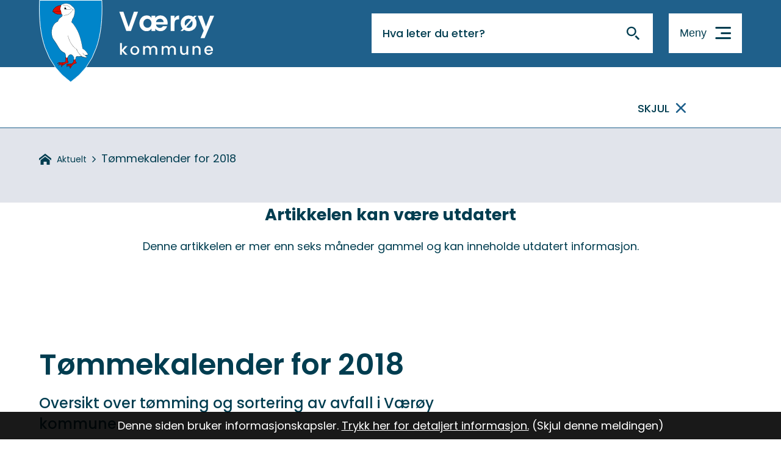

--- FILE ---
content_type: text/html; charset=utf-8
request_url: https://varoy.kommune.no/aktuelt/tommekalender-for-2018.1893.aspx
body_size: 18026
content:


<!DOCTYPE html>
<html lang="nb">
<head data-uid="1893:7"><meta charset="utf-8" /><meta name="format-detection" content="telephone=no" />
        <base href="/">
    <link href="/templates/assets/css/default.css?v=17.10.4388" type="text/css" rel="stylesheet">
<script src="/ClientApp/vanilla/templates/dist/bundle.js?v=17.10.4388" type="module"></script>
<script src="/ClientApp/vanilla/web-component-library/dist/index.js" type="module"></script>
<script src="/clientapp/reactjs-front/shared-components/dist/acos-shared-components.umd.js"></script><link href="/templates/assets/legacy-css/default-typography.css?v=20250526" rel="stylesheet" type="text/css" /><link href="/templates/assets/legacy-css/default-skip-to-links.css?v=20230510" rel="stylesheet" type="text/css" /><link href="https://cdn.jsdelivr.net/npm/remixicon@latest/fonts/remixicon.min.css" rel="stylesheet" /><link href="/templates/assets/legacy-css/default-article-teaser.css?v=20230606" rel="stylesheet" type="text/css" /><link href="/templates/assets/legacy-css/default-tabfocus-styles.css?v=20250331" rel="stylesheet" type="text/css" />
<meta http-equiv="X-UA-Compatible" content="IE=edge" />
<script src="/script/jQuery/jquery-1.12.4.min.js"></script>
<script src="/script/jQuery/jquery-migrate-1.4.1.min.js"></script>




<script src="/script/js/basefunksjoner.js?v=20210408"></script>




<script src="/script/jQuery/jquery.acos.js?v=20102020"></script>

<link type="text/css" rel="stylesheet" href="/clientApp/reactjs-front/tilbakemelding/build/static/css/main.da8afa71.css?v=17.10.4388" />
<link type="text/css" rel="stylesheet" href="/kunde/css/knapper/buttons.css" />
<link type="text/css" rel="stylesheet" href="/css/Knapper/button-icons.css" />
<link type="text/css" rel="stylesheet" href="/Maler/Default/assets/css/themes/default/default.css?v=17.10.4388" />
<link type="text/css" rel="stylesheet" href="/Maler/Standard/Handlers/StyleHandler.ashx?bundle=signature&portalID=1&sprakID=1&designID=48&v=17.10.4388" />
<link type="text/css" rel="stylesheet" href="/design/lofoten/lofoten/v2016/assets/css/varoy.css?v=v17.10.04388" />
<link type="text/css" rel="stylesheet" href="/css/autoSuggest/autoSuggest.min.css?v=20230704" />
<link type="text/css" rel="stylesheet" href="/css/tilbakemelding.css" />
<!-- Google Analytics -->
<script>
(function(i,s,o,g,r,a,m){i['GoogleAnalyticsObject']=r;i[r]=i[r]||function(){
(i[r].q=i[r].q||[]).push(arguments)},i[r].l=1*new Date();a=s.createElement(o),
m=s.getElementsByTagName(o)[0];a.async=1;a.src=g;m.parentNode.insertBefore(a,m)
})(window,document,'script','//www.google-analytics.com/analytics.js','ga');
ga('create', 'G-ZB7887ST13', 'auto', {anonymizeIp: true});ga('send', 'pageview', {anonymizeIp: true});</script>
<!-- End Google Analytics -->



    
    <meta name="viewport" content="width=device-width, initial-scale=1" />
    
    
    
    
<title>
	Tømmekalender for 2018 - Hovedportal
</title><link href="/css/css.ashx?style=artikkel" rel="stylesheet" type="text/css" /><link href="/css/css.ashx?style=login" rel="stylesheet" type="text/css" /><link rel="shortcut icon" href="~/kunde/favicon.ico"/>
<meta name="description" content="Oversikt over tømming og sortering av avfall i Værøy kommune.



Her er tømmekalenderen til Værøy kommune for 2018" />
<meta name="language" content="nb" />


            <style>
                body.has-page-title:has(.js-content-title) {
                    .js-content-title {
                        display: none !important;
                    }
                }
            </style>
         <meta name="twitter:card" content="summary" /><meta name="twitter:title" content="Tømmekalender for 2018" /><meta name="twitter:description" content="Oversikt over tømming og sortering av avfall i Værøy kommune.



Her er tømmekalenderen til Værøy kommune for 2018" /><meta name="acos-cmscontext" content="w100$o187$m7$sl0" />
</head>
<body lang="nb">
    <div data-id="widget-1" class="client-content-widget-wrapper" data-show-title="false" data-heading-level="div"><cc-cookie-consent-conditional-content-component class="cc-cookie-consent-conditional-content" class-prefix="cc" identifier="" categories="">
    <template data-template="acceptedHeadContent">
        <!-- Google Analytics (gtag.js) -->
<script async src="https://www.googletagmanager.com/gtag/js?id=G-ZB7887ST13"></script>
<script>
  window.dataLayer = window.dataLayer || [];
  function gtag(){dataLayer.push(arguments);}
  gtag('js', new Date());
  gtag('config', 'G-ZB7887ST13');
</script>
    </template>
</cc-cookie-consent-conditional-content-component>
</div>

    
    
    
    <div aria-label="Snarveier " role="navigation">

	<ul class="il-skip-to-links hidden">

		<li class="il-skip-to-link-item"><a class="il-skip-to-link" href="#contentInnhold">Hopp til innhold</a></li>
		<li class="il-skip-to-link-item"><a class="il-skip-to-link" href="#contentHovedmeny">Hopp til meny</a></li>
		<li class="il-skip-to-link-item"><a class="il-skip-to-link" href="#contentSok">Hopp til søk</a></li>

	</ul>
</div>

    

    
    
    <form method="post" action="/aktuelt/tommekalender-for-2018.1893.aspx" id="aspnetForm" class="no-script lukket-undermeny rightColumn underside">
<div>
<input type="hidden" name="__VIEWSTATE" id="__VIEWSTATE" value="PPKEFrp2hRejkeku2pDpi/Qwro6xMLARxJEZUvjFahIjImFYvXbvRedA8tFdMQjtIvMAqQ2fE64kGIqNipHjg6wzkO9xbvKlmKzQ8s6d+7uzeib/Wcldhr0w646IYsNjUlDwKSN9ahmc2ZGUP3Kn6XS6QHt68NT1z/hREYuLwvgAKD+I+L6RZvKQERYVXwe/gdMmDtghdfUYJrRT9YG/5bPSG+h7VFT1fZZXI6VM5CJkOJn6NDM5V1+fyfg/SQZWhPejdlBmjU5wgKIxYhWLn3RmbC6BKdwuSsf/sjF/XyvX7xNGBQMlI9gXR9lR4t+hkUF1bDzuNFcmKU9rrAZ3mN7lQ4jBSTF1O448rnAMJyGQU+siFt2NxjEdX7WwVLeIpFi2bcx7K7AuJmDan4StxKq3EPJ/TSrTXJZ4sw2+jypSfqp3csQwJr/mcuRgKuHKZaF8cj4tss45I8v1ZFLjTVgvBSbslz85oX1SkmP4/c4V903Xk7YcI6szmW2comsHmbkkSYGCdFByn9DTtMtUg/boGER52N57NGeahQbdIhE9riLsYRdZL+8wM3MnjKjbXiJCXImq+IS8gbNl+NqtghyAyY7Mkxk5lHQKt/G07p283hr6JZDRQnEncIFMda2zOPClCvGVHaVg3rOhb2ZQ2ZT1jfjO1jd4xYPd7bEb07MB57GLhrDyQLKn8BgMTXnHNT9SYPN7ULZGqj47w5yXRifmSnwN2JcJUJvJlsH2YvskFkSGTfuR+JqfcQMy0gR2tZiUSgi3oUL/aSnGyAqwosbXW6FWKHjrRYwLgeUzgEPFviw3Wz8bix98wXLqS8PW4CQ2GzPmBBeQXtBPe+FAr7YTs1bbK6zLwjgd4MwQKj/CJjuTdBm9AQtE478Hi0Vj8d0PExZxKw6eWRHsQy01y7OoSU9F84Xeq+T1JVhxHACyLLp6HXtppVN62olZ8qsG/Lk32A1jjNBpVkC83s5Dh0riSuxBG08Q+NFWornOrRtldq3/BsU8EoOrp6dg/fzxQOHJQBh8e9CDMfjYBhGKT7bLIthJ/[base64]/0stHRd0q+SFlRhazLXQaRh2RgRrNJit6X9ZLdMogMWOm53yxopSmw8FL/pl+Ibf/9Zs+tjZ7p2WhR107mKdEi6V4Fv5hbfdvnPerwQbis3QZPcHZva0FMqUb0dr7lIwT3jacI5E5ApMI1zn3o8Fu5SBWeap4YxwhBJm6zxbD2AJ394dIPEK8+6XixViX/bTsiYb6nXF1edIB14ym7q60iRgnJj9n6Dt+MjBtkrDQKVSpNM+5zkJsI6WwZ4nCQdcUKQbu0G4PGjf4dFQ1SkZTdfkjoD1ay72eDfu9ikdlY7N9kVcT2cdSPoxjIm7OYQrPuf4HR2nCir1/4fQUnQbSPVYPtMZBggKD84ZRGFfM9PNp521iwyKSztY/lwsAvCOHviL6JCQ1stnz1gBZRe+OTEH0tHvB1bsXwW+1FXlTnDyx8TbppgpscuKbleLk5Re88QeBIla2gYKCtGNmaPDDmqA8z9Q1o6Ei1NWsLIop2VtKNgpFLHt+H1s7mlEQ8uhoufxhxashOc5wSfHKBqeKJOvIFWT/rVvSb8eprZUtQV4I0R0wNdWVqsR9yi9/fDUTSMy6Im+pAPhFiCxQPbBHftCvt6mje1TQd5KGTA2aZiFBta/rCS/61ajGkUHfmLt8iFA2nfNSYC/a/euFqCD1wtZO4ixHuazuJlV+8euI57eG0pVxYwnLXIoHk8L/PlsKsU4XFQoVEGWAFz5efDfoA+Th/yeZgsqJ/[base64]/JDVGBBY6gCnWXV8aWJ8F2iGUZv5LAEeRxEAcX3JjSky6nI1n/kLzuUAgpzlZ20AsbDtqCu+UbpPiwf+TLpiG/9UbgOZ4QqkgGVrVhT7Xbnf605WkWjXrOZCHAkML2v4kU7XST2CRIHuTuxp3sfSMhkvsVwdrvkId8vAI675FIkvLOPNWk3WtFiy+bjPXv02/D5KH4uNVjGHqkMn8OekfhcRHJD7vgSybrLbDr1OOMVGW81fpkEEvX7184MiVVdJnvyFzLfEdF99NrMWJPLa0uPdj0PTtqIBJ04drCEjjOJ7YjagD1Wy6ofRf8CsZsgmse8N87COXc+sBf7kAwIszDm/bB0sCsTTtB7ROKvViBZUZgDcuapo+kJZlQVeGgTDZ+uAW35bDIKtItWYMVBgKnfLsFj/RBf5QpgQm2PvqvvgTM5dj+yTEykl2m2628fc1WbCRWvMTcBLfDpZ0OSTROB7r9a+VmJT8aLgyB3FflqAM47/7GqAcM8ZgK6I4aN2ltZxa1NzThhDpQPtK2gmNc4OTFAw2hps3VlRiH0u4PlUxuggp+Z8NT1FwLJPPToU5nftsJ9koZ/6w6fNP95pRc4y1r7O3Sf4TvQFwNTyPEg5f7zZieP+SIBJfyXjlRHYXtjJCFZjqv3OQtAHpWywlqEiDU4JonkWT5wKCniHy3ZIRU6TZPCqhYyBzeEPux1zLfi+6WDejOB/kfLvpSPTarw7yDUHb7yO3uAfWRspuEICKl4gTL9O8+/Vd+ziuwPD3rnWvm9EonSB0Jj1JDe5pyWRRToxy2wXPhTwqkVhuviQsNcM9QLNEBgfToXZr5aH8VGrkKaFftDx9NZUhIjKic7LSAW14ptwaitdzhbNvS/[base64]/RhfSNbx/q97h5Bz2EXtaehfCTJtifrCIIJNLTVjTnqoPkz7D/OLD78LgnhwZnyeZFYDtAXnt8yzMb3hQJzVH5C9hGr823uVMgxxNwBi/PVo72Lukyn0sYKF7mYoDwKj8tLm9nS6Ugponk7YDmYcXyKD/86Mmqme/UqIcM4qfNrWDZarJ4Q92xXNj/GNurvMo4M/2ASVxoB9sUW9OSxvpCwbSACM/HwscxTh2dPbQa81oEaDCPJ+OYltfp2rZF9L1xE6FR85zZ3oo4KD9Ncq6II2B/xTGRR70zGTEL3dVwSGEqRtHTUXDVj9p90IEjeakDvEMyjt7QO5qsFtbmBLmYATBQAcIkvcExxsnFCKWTV/0gbJcV1GeR1d3wN5m+mYNEVJF1WEJs6pDUd5Sftu7v5+FOAnFqKYAPZs/D1u4xJdKvfCFD2uALMCnfPQc4mxnGPfEca+xNqvUOSsRf35MGsddfZxC1SnXaAL4SmAGsUmDr+NwtdUNHxQxeaBaF6JIX8/sTS2pTnAP9XYIu3UQauPiTAluQIpHZB4NdSThRvu52hwPF0mVJOk4xZ9YVOW6x1mPCth47iklxvW7mSND5Iv0LiZkD3gY/HtxJbhAd2nZoDDDqS/[base64]/jx/oWEDoivVO8uCpwLi3RoSEkeLeXhvo1CcDFQz7J/s+cMRK4I+vVlL5Y3XxupKRkhPqAVBbCGxsblHzFoS8Mnsex3LYoQV9HcwOevkrwoEK4Jb10QhhRmx6QgBbep6K1yCzB5bzrisIxhNurKxc8SKwLY3XF4EmWPTmSNyQEdv+mVZ6mSQOyyyz6zU4CH8DjCdTOiXPoUC1rtAIYQzbGwCml/gpeT8Aj5fv3kiSUKx3TsrO8PQKDLOOFCTnhqlVBhvWNw029nNLYtgrMRP5jyNjQPvypqZ7pOClXvsKS+datBVCPBXLwSuT7gCorfnnrJSfLCJJkht+8k3H+wD7u7AdCKsDdWGEdW/CM75c9ANV3UmfVWn5qwnctYmWsB+kT8mEmy2m869IsvXHfY1/QaIY+Dy40E4kkaCZMMNRsqLtaAaFPmqLezquQLxnoSMHmbtjksjq7739YQEApySw60vkOf4qIdKbZnDpHifnpP7OT/[base64]/u39M1hRrakUoWjAmq0svXkhIUO0aLEDwZu4y1wACrzTexXGRVviB4HqQRbC8LGiMuXaJ/Xak5ObDePT4Qzmz9Sas1tnLhilDHbn26hjwJg=" />
</div>

<script type="text/javascript">
//<![CDATA[
var theForm = document.forms['aspnetForm'];
if (!theForm) {
    theForm = document.aspnetForm;
}
function __doPostBack(eventTarget, eventArgument) {
    if (!theForm.onsubmit || (theForm.onsubmit() != false)) {
        theForm.__EVENTTARGET.value = eventTarget;
        theForm.__EVENTARGUMENT.value = eventArgument;
        theForm.submit();
    }
}
//]]>
</script>


<script src="/WebResource.axd?d=YlMSIjriiDKlh50EQNaY3zj9rMVXZWA9ocEpt195qM7sIr7Kg2IXEvt1_aETEk3kUTv752-JMSotnTK3jh_7TEEs62ORmGfzrkOiaQxXt0A1&amp;t=638901608248157332" type="text/javascript"></script>


<script type="text/javascript">
//<![CDATA[
function addLoadEvent(func) {
var oldonload = window.onload;
if (typeof window.onload != 'function') {
window.onload = func;
} else {
window.onload = function() {
if (oldonload) {
oldonload();
}
func();
}
}
}   
//]]>
</script>

<div>

	<input type="hidden" name="__VIEWSTATEGENERATOR" id="__VIEWSTATEGENERATOR" value="517745F4" />
	<input type="hidden" name="__SCROLLPOSITIONX" id="__SCROLLPOSITIONX" value="0" />
	<input type="hidden" name="__SCROLLPOSITIONY" id="__SCROLLPOSITIONY" value="0" />
	<input type="hidden" name="__EVENTTARGET" id="__EVENTTARGET" value="" />
	<input type="hidden" name="__EVENTARGUMENT" id="__EVENTARGUMENT" value="" />
	<input type="hidden" name="__VIEWSTATEENCRYPTED" id="__VIEWSTATEENCRYPTED" value="" />
	<input type="hidden" name="__EVENTVALIDATION" id="__EVENTVALIDATION" value="1LrJYRlBLPbUVkLNPbtjXCy8Plc8l88TxDBV6lHM2PrpEaDHZ6Y2BC/ztcY1T9tlK7mLcxkRdlYiF4/WUVeIEKcDXhpLt+27rlr5u+2KSOVAGo2+/OisXgb9/l67ciUwmURjQRr4JmUdCyTd4pXs06Me43rBuXQByI8DBaFZYn6sfZ+zHEEbZiV2zKM0WRRMED07lRT1BE65F7M6zDBjh28fKawoqa+eGjdHaejYe3NF+88IAhsv8Kif3u74WryVq9J33E/9Vhh+35xI+sXGlA==" />
</div>
        
        
            <header id="header" >
                <div id="headerContent">
                    <div id="navigation">
                        <div id="navigation-left">
                            <h1 id="logo">
                                <a id="ctl00_ctl00_ctl00_ctl00_innhold_hlDefault" href="/">
                                        <span id="defaultLogo">
                                            <img role="presentation" src="/design/lofoten/lofoten/v2016/assets/images/varoy-logo.svg" alt="Hovedportal" />
                                        </span>
                                    
                                    <span
                                        class="title">Hovedportal</span>
                                </a>
                            </h1>
                        </div>
                        <div id="navigation-right">
                            
                        </div>
                        <div id="searchBox" role="search">
                            <div id="searchBoxContent">
                                <div id="ctl00_ctl00_ctl00_ctl00_innhold_ctl02_pnlSok" onkeypress="javascript:return WebForm_FireDefaultButton(event, &#39;ctl00_ctl00_ctl00_ctl00_innhold_ctl02_btnSearch&#39;)">
	
<div class="js-searchform" data-action-url="/sok.aspx">
    <div id="ctl00_ctl00_ctl00_ctl00_innhold_ctl02_pnlAutoSuggest">
		
        
        
        
        <script>
            $(function () {
                if (typeof window.AutoSuggest !== 'undefined') { 
                    document.querySelector("#ctl00_ctl00_ctl00_ctl00_innhold_ctl02_txtSearch").setAttribute('autocomplete', 'off');
                    AutoSuggest.init(document.querySelector("#ctl00_ctl00_ctl00_ctl00_innhold_ctl02_txtSearch"), {
                        PortalID: 1,
                        SprakID: 1,
                        Token: 'cdab3031d26e4ef59ab2485ce09cbb27',
                        AutoSuggestWordsURL: '/api/presentation/sok/Forslag',
                        DidYouMeanURL: '/api/presentation/sok/ForslagPaAndreOrd',
                        Container: $("#ctl00_ctl00_ctl00_ctl00_innhold_ctl02_pnlSok"),
                        btnSearch: $("#ctl00_ctl00_ctl00_ctl00_innhold_ctl02_btnSearch, #ctl00_ctl00_ctl00_ctl00_innhold_ctl02_btnImageSearch"),
                        oSeResultatFor: ''
                    });
				}
            });
        </script>
    
	</div>
    <a name="contentSok"></a>
	

    <input type="hidden" name="ctl00$ctl00$ctl00$ctl00$innhold$ctl02$hdMId1" id="ctl00_ctl00_ctl00_ctl00_innhold_ctl02_hdMId1" value="8" />
    <input name="ctl00$ctl00$ctl00$ctl00$innhold$ctl02$txtSearch" type="text" id="ctl00_ctl00_ctl00_ctl00_innhold_ctl02_txtSearch" class="js-liten-trigger-search" aria-label="Søketekst" />
    <input type="submit" name="ctl00$ctl00$ctl00$ctl00$innhold$ctl02$btnSearch" value="Søk" id="ctl00_ctl00_ctl00_ctl00_innhold_ctl02_btnSearch" />
    

    <script>
        (function () {

            const input = document.getElementById('ctl00_ctl00_ctl00_ctl00_innhold_ctl02_txtSearch');
            const searchBase = '/sok.aspx';
            const searchUrl = searchBase + (searchBase.includes('?') ? '&' : '?') + 'MId1=8&soketekst='

            if(input) {
                var searchBoxes = document.querySelectorAll('.js-searchform .js-liten-trigger-search');

                if (searchBoxes) {
                    for (var i = 0; i < searchBoxes.length; i++) {
                        var searchBox = searchBoxes[i];

                        if (!searchBox.hasAttribute('data-handled')) {
                            searchBox.setAttribute('data-handled', 'true');

                            searchBox.addEventListener('keydown', function(e) {
                                if (e.which == 13) {
                                    window.location.href = searchUrl + input.value;
                                }
                            });
                        }
                    }
                }

                var submitButtons = document.querySelectorAll('.js-searchform input[type="submit"]');
        
                if (submitButtons) {
                    for (var i = 0; i < submitButtons.length; i++) {
                        var submitButton = submitButtons[i];
                    
                        if (!submitButton.hasAttribute('data-handled')) {
                            submitButton.setAttribute('data-handled', 'true');

                            submitButton.addEventListener('click', function (e) { 
                                e.preventDefault();
                                window.location.href = searchUrl + input.value;
                            });
                        }
                    }
                }
            }

        })();
    </script>
</div>

</div>
                            </div>
                        </div>
                        <a name="contentHovedmeny"></a>

                        <nav id="mainMenu">
                            <button id="mainMenuToggle"><span>Meny</span></button>
                            <!--from cache-->
<ul class="vListe">
<li class="menyValgt"><a href="https://varoy.kommune.no:443/aktuelt/" class="menyValgt"><span><span class="text">Aktuelt</span></span></a></li><li><a href="https://varoy.kommune.no:443/booking-ressurs/" data-id="1213"><span><span class="text">Booking ressurs</span></span></a></li><li><a href="https://varoy.kommune.no:443/beredskap/" data-id="348"><span><span class="text">Beredskap</span></span></a></li><li><a href="https://varoy.kommune.no:443/om-varoy-kommune/" data-id="2639"><span><span class="text">Om Værøy kommune</span></span></a></li><li><a href="https://varoy.kommune.no:443/politikk/" data-id="213"><span><span class="text">Politikk</span></span></a></li><li><a href="https://varoy.kommune.no:443/helse-og-omsorg/" data-id="3472"><span><span class="text">Helse og omsorg</span></span></a></li><li><a href="https://varoy.kommune.no:443/kultur-idrett-og-fritid/" data-id="215"><span><span class="text">Kultur, idrett og fritid</span></span></a></li><li><a href="https://varoy.kommune.no:443/teknisk-etat/" data-id="216"><span><span class="text">Teknisk etat</span></span></a></li><li><a href="https://varoy.kommune.no:443/skatt-naring-og-avgifter/" data-id="217"><span><span class="text">Skatt, næring og avgifter</span></span></a></li><li><a href="https://varoy.kommune.no:443/sosiale-tjenester-og-barnevern/" data-id="218"><span><span class="text">Sosiale tjenester og barnevern</span></span></a></li><li><a href="https://varoy.kommune.no:443/vei-trafikk-og-havn/" data-id="219"><span><span class="text">Vei, trafikk og havn</span></span></a></li><li><a href="https://varoy.kommune.no:443/barnehage-skole-og-utdanning/" data-id="3327"><span><span class="text">Barnehage, skole og utdanning</span></span></a></li><li><a href="https://varoy.kommune.no:443/tilgjengelighetserklaring/"><span><span class="text">Tilgjengelighetserklæring</span></span></a></li></ul>
<!-- Start sone -->
<div id="Sone100000" class="zone Zone webPartZoneVertical">

	<div class="webPart extra-menu" id="ctl00_ctl00_ctl00_ctl00_innhold_ctl03_WebpartId_74">
		<div class="webPartInnhold">
			<!--Fromcache-->
<ul class="vListe"><li class="toplevel toplevel icon-phone"><a href="https://varoy.kommune.no/om-varoy-kommune/kontakt-oss/" data-id="56" class=""><span>Kontakt oss</span></a></li><li class="toplevel toplevel icon-phone"><a href="https://varoy.kommune.no/om-varoy-kommune/finn-ansatt/" data-id="2724" class=""><span>Finn ansatt</span></a></li></ul>
		</div>
	</div>

</div>
<!-- Slutt sone -->
                        </nav>
                    </div>
                </div>
            </header>
        
        <a name="contentInnhold"></a>



        
            <div id="alertBox">
                <div id="alertBoxContent">
                    <div id="alertBoxMessage">
                        <!-- Start sone -->
<div id="Sone3000" class="zone Zone webPartZoneVertical">

	<div class="webPart accessible-title egendef" id="ctl00_ctl00_ctl00_ctl00_innhold_ctl04_WebpartId_54">
		<h2 class="webPartTittel">
			<span>Viktig melding</span>
		</h2><div class="webPartInnhold">
			<!-- Cached at 24.01.2026 20.44.24 (html) 11.06.2025 16.30.04 (content) (1) -->


		</div>
	</div>

</div>
<!-- Slutt sone -->
                    </div>
                </div>
            </div>
        
        
    
            <div id="upperPageNavigation">
                <div id="upperPageNavigationContent">
                    
                        <div id="breadcrumbs">
                            <div class="breadcrumbsWrapper desktop">
                                <span>Du er her: </span><ul class="SitemapPathLink js-breadcrumb">
	<li class="home"><a href="https://varoy.kommune.no:443/aktuelt/">Aktuelt</a></li><li><span class="utenlink">Tømmekalender for 2018</span></li>
</ul>

<script>

    (function () {

        

        var initialBreadcrumbs = [];

        function createBreadcrumbItem(title, url) {
            var liElement = document.createElement('li');

            var aElement = document.createElement('a');
            aElement.href = url;
            aElement.innerText = title;

            liElement.appendChild(aElement);

            return liElement;
        }

        function initialize() {
            var breadcrumbElements = document.querySelectorAll('.js-breadcrumb');

            if (breadcrumbElements) {
                for (var i = 0, length = breadcrumbElements.length; i < length; i++) {
                    var breadcrumbElement = breadcrumbElements[i];

                    initialBreadcrumbs[breadcrumbElement.id] = breadcrumbElement.querySelectorAll('li');
                }
            }
        }

        document.addEventListener('DOMContentLoaded', function () {
            if (!window.legacyBreadcrumbsInitialized) {
                initialize();

                if (window.eventBus) {
                    window.eventBus.addEventListener('add-breadcrumb-item', function (event) {
                        var breadcrumbElements = document.querySelectorAll('.js-breadcrumb');

                        if (breadcrumbElements) {
                            for (var i = 0, length = breadcrumbElements.length; i < length; i++) {
                                var breadcrumbElement = breadcrumbElements[i];

                                var breadcrumbItemElement = createBreadcrumbItem(event.target.title, event.target.url);

                                breadcrumbElement.appendChild(breadcrumbItemElement);
                            }
                        }
                    });

                    window.eventBus.addEventListener('remove-breadcrumb-item', function (event) {
                        var breadcrumbElements = document.querySelectorAll('.js-breadcrumb');

                        if (breadcrumbElements) {
                            for (var i = 0, length = breadcrumbElements.length; i < length; i++) {
                                var breadcrumbElement = breadcrumbElements[i];

                                if (breadcrumbElement.lastElementChild) {
                                    breadcrumbElement.removeChild(breadcrumbElement.lastElementChild);
                                }
                            }
                        }
                    });

                    window.eventBus.addEventListener('reset-breadcrumb', function (event) {
                        var breadcrumbElements = document.querySelectorAll('.js-breadcrumb');

                        if (breadcrumbElements) {
                            for (var i = 0, length = breadcrumbElements.length; i < length; i++) {
                                var breadcrumbElement = breadcrumbElements[i];

                                breadcrumbElement.innerHTML = '';

                                for (var j = 0; j < initialBreadcrumbs[breadcrumbElement.id].length; j++) {
                                    var breadcrumbItemElement = initialBreadcrumbs[breadcrumbElement.id][j];

                                    breadcrumbElement.appendChild(breadcrumbItemElement);
                                }                           
                            }
                        }
                    });
                }

                window.legacyBreadcrumbsInitialized = true;
            }
        });

    })();

</script>
                            </div>
                            <div class="breadcrumbsWrapper mobile">
                                <a id="ctl00_ctl00_ctl00_ctl00_innhold_MidtSone_hlMobileBreadcrumb" href="https://varoy.kommune.no:443/aktuelt/"><span>Tømmekalender for 2018</span></a>
                            </div>
                        </div>
                    
                        <div id="subNavigation">
                            <!--from cache-->
<ul class="vListe">
</ul>

                        </div>
                    
                </div>
            </div>
        
            <div id="lowerPageNavigation">
                <div id="lowerPageNavigationContent">
                    
                        <div class="global-area-message-container">
                            <!-- Start sone -->
<div id="Sone10000" class="zone Zone webPartZoneVertical">

	<div class="webPart accessible-title emnekart-webpart emnekart-webpart--egendefinert" id="ctl00_ctl00_ctl00_ctl00_innhold_MidtSone_ctl00_WebpartId_12">
		<h2 class="webPartTittel">
			<span>Viktig melding</span>
		</h2><div class="webPartInnhold">
			
        <div class="emnekart-egendefinert-list">
    
        <div class="emnekart-egendefinert" data-id="19">
            <!-- Cached at 24.01.2026 20.47.25 (html) 24.01.2026 20.47.25 (content) (2) -->
<div class="legacy-content-block-wrapper" data-align="" data-column-count="1" data-padding="small" data-show-header="true" data-style="primary" data-width="full">
<div class="legacy-content-block">
<div class="legacy-content-block-header"><h2 class="legacy-content-block-header-title"><span class="legacy-content-block-header-title-text">Artikkelen kan v&aelig;re utdatert</span></h2></div>

<div class="legacy-content-block-body">
<div class="content-block-body-column content-block-body-column-1">
<p>Denne artikkelen er mer enn seks m&aring;neder gammel og kan inneholde utdatert informasjon.</p>
</div>




</div>
</div>
</div>

<p>&nbsp;</p>


        </div>
    
        </div>
    
		</div>
	</div>

</div>
<!-- Slutt sone -->
                        </div>
                    

                </div>
            </div>
        
    
    
        <main id="main">
            
            <div id="mainContent">
                
    <div id="middleColumn">
        
        
    
    
            <div class="legacy-content-page legacy-content-page--article">
                
<div id="ctl00_ctl00_ctl00_ctl00_innhold_MidtSone_MidtSone_MidtSone_ucArtikkel_ctl00_pnlArtikkel" class="artikkel legacy-content legacy-content--article" lang="nb">
	<article class="artikkel"><header><h1 class="js-content-title">Tømmekalender for 2018</h1></header><section class="ingress" aria-label="Ingress"><p>Oversikt over t&oslash;mming og sortering av avfall i V&aelig;r&oslash;y kommune.</p>

<div class="fil" object-published="true">
<div class="fil" object-published="true">
<div class="fil" object-published="true"><a class="InnholdLinkTekst link-webpage no_link fil filetype-pdf" href="https://varoy.kommune.no/_f/p1/i4e0f0d0f-cf1c-4d5b-b882-dc553ccec594/tommekalender-2018.pdf" data-id='718'>Her er t&oslash;mmekalenderen til V&aelig;r&oslash;y kommune for 2018<span class='file-ext-size'> (PDF, 901 kB)</span></a></div>
</div>
</div>

<div class="fil" object-published="true">
<div class="fil" object-published="true">&nbsp;</div>
</div>
</section><section class="tekst" aria-label="Brødtekst"><div class="fil" object-published="true">
<div class="fil" object-published="true">&nbsp;</div>
</div>
</section><div class="InnholdForfatter byline__container">
    <div class="byline">
      <div class="byline__published">
        <div class="byline__edited">
          <div class="byline__edited-date"><span class="byline__edited-date-label">Sist endret</span> <span class="byline__edited-date-value">14.04.2021 12.40</span></div>
        </div>
      </div>
    </div>
  </div></article>
</div>



            </div>
        

        
            <aside id="bottomAside">
                <!-- Start sone -->
<div id="Sone12000" class="zone Zone webPartZoneVertical">


</div>
<!-- Slutt sone -->
            </aside>
        
    </div>
    
        
            <div id="rightColumn">
                <!-- Start sone -->
<div id="Sone13000" class="zone Zone webPartZoneVertical">







</div>
<!-- Slutt sone -->
            </div>
        
    

            </div>
        </main>
    
    
    
        <div id="bottomContentBoxes">
            <div id="bottomContentBoxesContent">
                <!-- Start sone -->
<div id="Sone20000" class="zone Zone webPartZoneVertical">

	<div class="webPart" id="ctl00_ctl00_ctl00_ctl00_innhold_MidtSone_ctl04_WebpartId_60">
		<div class="webPartInnhold">
			
    <div id="tilbakemelding"></div>



		</div>
	</div>

</div>
<!-- Slutt sone -->
            </div>
        </div>
    

        <div class="footer-graphics"><img src="/design/lofoten/lofoten/v2016/assets/images/varoy-footer.svg" alt="" role="presentation" /></div>
        
            <footer id="footer">
                <div id="footerContent">
                    <!-- Start sone -->
<div id="Sone8000" class="zone Zone webPartZoneVertical">

	<div class="webPart contact-box contact-box-indented egendef" id="ctl00_ctl00_ctl00_ctl00_innhold_ctl05_WebpartId_19">
		<h2 class="webPartTittel">
			<span>Værøy kommune</span>
		</h2><div class="webPartInnhold">
			<!-- Cached at 24.01.2026 20.44.24 (html) 11.06.2025 16.30.04 (content) (1) -->
<ul class="il-ul"><li class="il-li"><em>Besøksadresse</em><br />Sørland 33<br />8063 Værøy</li><li class="il-li"><em>Postadresse</em><br />Sørland 33<br />8063 Værøy</li><li class="il-li"><em>Kommunenummer</em><br />1857</li><li class="il-li"><em>Organisasjonsnummer</em><br />964 994 307</li><li class="il-li"><em>Kontonummer</em><br />4662&nbsp;70&nbsp;40849</li></ul><p><a class="InnholdLinkTekst link-webpage link-render-as-button" href="https://varoy.kommune.no/tilgjengelighetserklaring/" data-id='3613'><span>Tilgjengelighetserklæring</span></a></p>

		</div>
	</div>

</div>
<!-- Slutt sone --><!-- Start sone -->
<div id="Sone8001" class="zone Zone webPartZoneVertical">

	<div class="webPart contact-box contact-box-indented egendef" id="ctl00_ctl00_ctl00_ctl00_innhold_ctl06_WebpartId_28">
		<h2 class="webPartTittel">
			<span>Kontakt oss</span>
		</h2><div class="webPartInnhold">
			<!-- Cached at 24.01.2026 20.44.24 (html) 11.06.2025 16.30.04 (content) (1) -->
<ul class="il-ul"><li class="il-li"><em>Åpningstider</em><br />Mandag-fredag kl. 09.00-14.00</li><li class="il-li"><em>E-post</em><br /><a href="postmottak@varoy.kommune.no">postmottak@varoy.kommune.no</a></li><li class="il-li"><em>E-post faktura</em><br /><a href="regnskap@varoy.kommune.no">regnskap@varoy.kommune.no</a>&nbsp;</li><li class="il-li"><em>Telefon - Servicetorg</em><br />954 20 600<br />Mandag-fredag kl. 09.00-14.00</li><li class="il-li"><a class="InnholdLinkTekst link-webpage " href="https://varoy.kommune.no/om-varoy-kommune/kontakt-oss/" data-id='2722'>Telefonnumre og ansatte</a></li></ul>

		</div>
	</div>

	<div class="webPart social-media-link-box" id="ctl00_ctl00_ctl00_ctl00_innhold_ctl06_WebpartId_29">
		<h2 class="webPartTittel">
			<span>Følg oss</span>
		</h2><div class="webPartInnhold">
			<!--Fromcache-->
<ul class="vListe"><li class="toplevel icon-facebook"><a href="https://nb-no.facebook.com/varoykommune/" target="_blank" data-id="23" class=""><span>Følg oss på Facebook</span></a></li></ul>
		</div>
	</div>

</div>
<!-- Slutt sone --><!-- Start sone -->
<div id="Sone8002" class="zone Zone webPartZoneVertical">

	<div class="webPart contact-box egendef" id="ctl00_ctl00_ctl00_ctl00_innhold_ctl07_WebpartId_42">
		<h2 class="webPartTittel">
			<span>Om nettstedet</span>
		</h2><div class="webPartInnhold">
			<!-- Cached at 24.01.2026 20.44.24 (html) 11.06.2025 16.30.04 (content) (1) -->
<ul class="il-ul"><li class="il-li"><i>Ansvarlig redaktør</i><br />Kommunedirektør</li><li class="il-li"><i>Nettredaktør</i><br />Kommunedirektør</li></ul>

		</div>
	</div>

	<div class="webPart link-list-box" id="ctl00_ctl00_ctl00_ctl00_innhold_ctl07_WebpartId_43">
		<h2 class="webPartTittel">
			<span>Verktøy</span>
		</h2><div class="webPartInnhold">
			<!--Fromcache-->
<ul class="vListe"><li class="toplevel"><a href="https://varoy.kommune.no/for-ansatte-og-politikere/" data-id="26" class="">For ansatte og politikere</a></li><li class="toplevel icon-translate js-google-translate"><a href="#" data-id="25" class="">Translate</a></li></ul>
		</div>
	</div>

</div>
<!-- Slutt sone -->
                </div>
                

<cc-cookie-consent-conditional-content-component categories="3,4" identifier="1">
    <template data-template="acceptedBodyContent">
        <div id="google_translate_element" class="notranslate skiptranslate"></div>
        <script>
            function googleTranslateElementInit()
            {
                try {
                    new google.translate.TranslateElement(
                    {
                        pageLanguage: 'no',
                        includedLanguages: '',
                        layout: google.translate.TranslateElement.InlineLayout.SIMPLE,
                        multilanguagePage: true,
                        autoDisplay: false
                    }
                    , 'google_translate_element');
                } catch (e) {
                    console.error('Google Translate initialization error:', e);
                }
            }
        </script>
        <script src="https://translate.google.com/translate_a/element.js?cb=googleTranslateElementInit" async defer></script>
    </template>
    <template data-template="rejectedBodyContent">
        <!-- Google Translate lastes ikke når cookies er avslått -->
    </template>
</cc-cookie-consent-conditional-content-component>
            </footer>
        
    
<script src='/clientApp/reactjs-front/tilbakemelding/build/static/js/27.e030d1ab.chunk.js?v=17.10.4388'></script><script src='/clientApp/reactjs-front/tilbakemelding/build/static/js/main.290efcdf.js?v=17.10.4388'></script><script src='/script/jQuery/jquery.cookie.js'></script><script src='/design/lofoten/lofoten/v2016/assets/js/scripts.js?v=v17.10.04388'></script><script src='/script/js/jsinfo.min.js?v=1.1'></script><script src='/script/js/beredskap.js'></script><script src='/script/eventbus/eventbus.min.js'></script><script src='/templates/design/assets/js/common.js?v=v17.10.04388'></script><script src='/script/vanilla/autosuggest/autosuggest.vanilla.js?v=20250710'></script>
<script type="text/javascript">
//<![CDATA[

theForm.oldSubmit = theForm.submit;
theForm.submit = WebForm_SaveScrollPositionSubmit;

theForm.oldOnSubmit = theForm.onsubmit;
theForm.onsubmit = WebForm_SaveScrollPositionOnSubmit;
//]]>
</script>
</form>

     
    
    <script>
        $(function () {
            
                $("Body").jsinfo({
                    baseUrl: '/',
                    oDel1: 'Denne siden bruker informasjonskapsler. ',
                    oDel2: ' for detaljert informasjon. ',
                    oTrykkHer: 'Trykk her',
                    oSkjulMeldingen: '(Skjul denne meldingen)',
                    oGoogleAnalyticsUTMA: 'Skiller brukere og brukersesjoner.',
                    oGoogleAnalyticsUTMB: 'Brukes for å bestemme ny brukersesjon/besøk.',
                    oGoogleAnalyticsUTMC: 'Interoperabilitet med urchin.js sammen med __utmb.',
                    oGoogleAnalyticsUTMZ: 'Lagrer trafikkilden eller kampanjen som forklarer hvordan brukeren nådde siden.',
                    oGoogleAnalyticsUTMV: 'Benyttes for å lagre data på besøks-nivå. Lages når tjenesten benytter _setCustomVar-metoden.',
                    GoogleAnalyticsMerInfo: 'https://developers.google.com/analytics/devguides/collection/analyticsjs/cookie-usage',
                    oASPXANONYMOUS: 'Informasjonskapselen brukes av ASP.NET for å identifiere anonyme brukere på siden.',
                    oASPNETSessionID: 'Informasjonskapselen brukes av ASP.NET for å identifiere hver enkelt bruker.',
                    oLang: 'Informasjonskapselen inneholder språkinformasjon.',
                    oGodkjentCookies: 'Benyttes for å vite om brukeren har akseptert bruk av informasjonkapsler'
                });
            
        });
    </script>
    

    <script>
        var virtualPath = "/";
    </script>

    
    <script>
        var pageTitleHandledByDesignTemplates = false;

        (function () {
            window.addEventListener('hashchange', (event) => {
                
                var hash = window.location.hash;

                if (hash) {
                    var fragment = hash;

                    var element = document.querySelector('[data-id="' + fragment.substr(1) + '"]');

                    if (element) {
                        setTimeout(function () {
                            var useScrollIntoView = true;

                            if (!useScrollIntoView) {
                                var clientRect = element.getBoundingClientRect();

                                var scrollToTopMargin = 130;

                                var scrollToOptions = {
                                    top: clientRect.top + scrollToTopMargin + window.scrollY,
                                    behavior: 'smooth'
                                };

                                window.scroll(scrollToOptions);
                            } else {
                                element.scrollIntoView({ behavior: 'smooth', block: 'start' });
                            }
                        }, 250);
                    }
                }
            });

            document.addEventListener('DOMContentLoaded', function () {
                var pageTitleElement = document.querySelector('.js-page-title');

                if (pageTitleElement) {
                    var pageTitleElementStyle = window.getComputedStyle(pageTitleElement);
                    var pageTitleElementIsVisible = pageTitleElementStyle.display !== 'none' && pageTitleElementStyle.visibility !== 'hidden' && pageTitleElementStyle.opacity !== '0';

                    if (pageTitleElementIsVisible) {
                        pageTitleHandledByDesignTemplates = true;

                        document.querySelector('body').classList.add('has-page-title');
                    }

                    if (window.eventBus) {
                        window.eventBus.addEventListener('set-page-title', function (event) {
                            if (event.target && event.target.text) {
                                var pageTitleTextElement = document.querySelector('.js-page-title-text');

                                if (pageTitleTextElement) {
                                    pageTitleTextElement.innerHTML = event.target.text;
                                }
                            }
                        });
                    }
                }


                var hash = window.location.hash;

                if (hash) {

                    if (hash.startsWith('#!#')) {
                        var fragment = hash.substr(2);

                        var element = document.querySelector(fragment);

                        if (element) {
                            setTimeout(function () {
                                var clientRect = element.getBoundingClientRect();
                                window.scroll(0, clientRect.top + window.scrollY);
                            }, 250);
                        }
                    } else {
                        var fragment = hash;

                        
                        try {
                            var element = document.querySelector(fragment);

                            if (!element) {
                                
                                element = document.querySelector('[data-id="' + fragment.substr(1) + '"]');

                                if (element) {
                                    setTimeout(function () {
                                        var clientRect = element.getBoundingClientRect();
                                        window.scroll(0, clientRect.top + window.scrollY);

                                        if (window.eventBus) {
                                            window.eventBus.dispatch('show-parent-container', element);
                                        }
                                    }, 250);
                                }
                            }
                        } catch {

                        }
                    }
                }

                var anchorElements = document.getElementsByTagName('a');
                
                for (var i = 0; i < anchorElements.length; i++) {
                    try {
                        var anchor = anchorElements[i];

                        var hasHref = anchor.hasAttribute('href');

                        if (hasHref) {
                            var isExternal = anchor.hostname != window.location.hostname;
                            var isJavascript = anchor.href.indexOf('javascript:') > -1
                            var isMailTo = anchor.href.indexOf('mailto:') > -1;
                            var isTelLink = anchor.href.indexOf('tel:') > -1;
                            var hasImage = anchor.querySelector('img');

                            if (isExternal && !isJavascript && !isMailTo && !isTelLink && !hasImage) {
                                if (!anchor.classList.contains('external-link')) {
                                    anchor.classList.add('external-link');
                                }

                                if (!anchor.classList.contains('external')) {
                                    anchor.classList.add('external');
                                }
                            }
                        }
                    } catch (e) {
                        // Internet Explorer might throw invalid argument exception for unknown reasons
                    }
                }

                var contentSkipToLink = document.querySelector('a.il-skip-to-link[href="#contentInnhold"]');

                if (contentSkipToLink) {
                    contentSkipToLink.addEventListener('click', function (event) {
                        event.preventDefault();

                        var contentSkipToLinkTarget = document.querySelector('a[name="contentInnhold"]');

                        if (contentSkipToLinkTarget) {
                            contentSkipToLinkTarget.setAttribute('tabindex', '-1');
                            contentSkipToLinkTarget.focus();

                            var top = contentSkipToLinkTarget.getBoundingClientRect().top;

                            var isSmoothScrollSupported = 'scrollBehavior' in document.documentElement.style;

                            var scrollToOptions = {
                                left: 0,
                                top: top,
                                behavior: 'smooth'
                            };

                            if (isSmoothScrollSupported) {
                                window.scroll(scrollToOptions);
                            } else {
                                window.scroll(scrollToOptions.left, scrollToOptions.top);
                            }
                        }
                    });
                }
            }, false);

            document.addEventListener('DOMContentLoaded', () => {
				const backToTopButton = document.querySelector('.js-new-back-to-top-button');
				if (backToTopButton) {
					backToTopButton.addEventListener('click', (event) => {
						event.preventDefault();
						const isSmoothScrollSupported = 'scrollBehavior' in document.documentElement.style;
						const header = document.getElementById('header');
						let top;
						if(!header){
							  const headerElements = document.getElementsByClassName('header');
							  if (headerElements.length > 0) {
								top = headerElements[0].getBoundingClientRect().top;
							  }
						}
						else {
							top = header.getBoundingClientRect().top;
						}
						const scrollToOptions = {
							left: 0,
							top: top,
							behavior: 'smooth'
						};
						if (isSmoothScrollSupported) {
							window.scroll(scrollToOptions);
						}
						else {
							window.scroll(0, top);
						}
					});
				}
			});

            // ------------------------------------------------------------------------
            // Focus-effekt kun ved tastaturnavigering
            // ------------------------------------------------------------------------

            document.addEventListener('mousedown', function () {
                if (document.documentElement.classList.contains('tabbing')) {
                    document.documentElement.classList.remove('tabbing');
                }

                if (document.body.classList.contains('tabbing')) {
                    document.body.classList.remove('tabbing');
                }
            });

            document.addEventListener('mouseup', function () {
                if (document.documentElement.classList.contains('tabbing')) {
                    document.documentElement.classList.remove('tabbing');
                }

                if (document.body.classList.contains('tabbing')) {
                    document.body.classList.remove('tabbing');
                }
            });

            document.addEventListener('keyup', function (event) {
                if (event.keyCode == 9) {
                    if (!document.documentElement.classList.contains('tabbing')) {
                        document.documentElement.classList.add('tabbing');
                    }

                    if (!document.body.classList.contains('tabbing')) {
                        document.body.classList.add('tabbing');
                    }
                }
            });
        })();
    </script>
   
</body>
</html>


--- FILE ---
content_type: text/css
request_url: https://varoy.kommune.no/design/lofoten/lofoten/v2016/assets/css/varoy.css?v=v17.10.04388
body_size: 21783
content:
@import"https://fonts.googleapis.com/css?family=Poppins:400,500,600,700";#subNavigation:after{content:"";display:table;clear:both}#pageTitle #pageTitleContent h1{-ms-word-break:break-all;word-break:break-all;word-break:break-word;-webkit-hyphens:auto;-moz-hyphens:auto;-ms-hyphens:auto;hyphens:auto}.contact-list-box .person-email a span span,#breadcrumbs .breadcrumbsWrapper>span,.social-media-link-box a span,#logo .title,.webPart.accessible-title .webPartTittel{border:0;clip:rect(0 0 0 0);height:1px;margin:-1px;overflow:hidden;padding:0;position:absolute;width:1px}form.designMode .webPart.accessible-title .webPartTittel{margin:0;padding:10px;border:1px dashed rgba(0,0,0,.5);width:auto;height:auto;position:static;overflow:visible;text-indent:0;color:rgba(0,0,0,.5);font-size:20px;text-align:center}form.designMode .webPart.accessible-title .webPartTittel:before{content:"UU-overskrift: ";font-weight:bold}@font-face{font-family:"lofoten";src:url("../fonts/lofoten.eot?qsj0jc");src:url("../fonts/lofoten.eot?qsj0jc#iefix") format("embedded-opentype"),url("../fonts/lofoten.ttf?qsj0jc") format("truetype"),url("../fonts/lofoten.woff?qsj0jc") format("woff"),url("../fonts/lofoten.svg?qsj0jc#lofoten") format("svg");font-weight:normal;font-style:normal}.link-menu a:before,.related-content-box .webPartInnhold .relaterteHeader:after,.related-content-box .webPartInnhold .relaterteHeader:before,#alertBox .external-link:after,#main .external-link:after,.contact-box .external-link:after,#mainMenu .external-link span:after,#subNavigation .external-link span:after,.button-menu .external-link span:after,.link-menu .external-link span:after,#messageBox .webPart .close-button:after,#alertBoxMessage .close-button:after,#subNavigation a:after,#subNavigationToggle:after,#breadcrumbs .breadcrumbsWrapper>ul li:first-child a:before,#breadcrumbs .breadcrumbsWrapper>ul li:before,#breadcrumbs .breadcrumbsWrapper.mobile:before,.js-google-translate>a:after,.link-list-box li>a:before,.social-media-link-box a:before,.article-list-box .webPartBunnLink>a:before,.webPart.event-list-box .calWPFooter>a:before,.button-menu a:after,.contact-box a:before,.contact-box li[class^=icon-]:before,.contact-box li[class*=" icon-"]:before,#searchBoxToggle:after,#mainMenu .extra-menu ul.vListe li[class^=icon-] a:before,#mainMenu .extra-menu ul.vListe li[class*=" icon-"] a:before,#mainMenu>ul.vListe a:after,#mainMenuToggle:after{font-family:"lofoten" !important;speak:none;font-style:normal;font-weight:normal;font-variant:normal;text-transform:none;line-height:1;-webkit-font-smoothing:antialiased;-moz-osx-font-smoothing:grayscale}#breadcrumbs .breadcrumbsWrapper>ul li:first-child a:before{content:""}.related-content-box .webPartInnhold .relaterteHeader:before{content:""}#breadcrumbs .breadcrumbsWrapper.mobile:before{content:""}.link-list-box li.icon-menu-mobile>a:before,.social-media-link-box li.icon-menu-mobile a:before,.contact-box li[class^=icon-].icon-menu-mobile:before,.contact-box li[class*=" icon-"].icon-menu-mobile:before,#mainMenu .extra-menu ul.vListe li[class^=icon-].icon-menu-mobile a:before,#mainMenu .extra-menu ul.vListe li[class*=" icon-"].icon-menu-mobile a:before,#mainMenuToggle:after{content:""}#mainMenuToggle[aria-expanded=true]:after{content:""}.link-list-box li.icon-google-plus>a:before,.social-media-link-box li.icon-google-plus a:before,.contact-box li[class^=icon-].icon-google-plus:before,.contact-box li[class*=" icon-"].icon-google-plus:before,#mainMenu .extra-menu ul.vListe li[class^=icon-].icon-google-plus a:before,#mainMenu .extra-menu ul.vListe li[class*=" icon-"].icon-google-plus a:before{content:""}.link-list-box li.icon-twitter>a:before,.social-media-link-box li.icon-twitter a:before,.contact-box li[class^=icon-].icon-twitter:before,.contact-box li[class*=" icon-"].icon-twitter:before,#mainMenu .extra-menu ul.vListe li[class^=icon-].icon-twitter a:before,#mainMenu .extra-menu ul.vListe li[class*=" icon-"].icon-twitter a:before{content:""}.link-list-box li.icon-youtube>a:before,.social-media-link-box li.icon-youtube a:before,.contact-box li[class^=icon-].icon-youtube:before,.contact-box li[class*=" icon-"].icon-youtube:before,#mainMenu .extra-menu ul.vListe li[class^=icon-].icon-youtube a:before,#mainMenu .extra-menu ul.vListe li[class*=" icon-"].icon-youtube a:before{content:""}.link-list-box li.icon-vimeo>a:before,.social-media-link-box li.icon-vimeo a:before,.contact-box li[class^=icon-].icon-vimeo:before,.contact-box li[class*=" icon-"].icon-vimeo:before,#mainMenu .extra-menu ul.vListe li[class^=icon-].icon-vimeo a:before,#mainMenu .extra-menu ul.vListe li[class*=" icon-"].icon-vimeo a:before{content:""}.link-list-box li.icon-flickr>a:before,.social-media-link-box li.icon-flickr a:before,.contact-box li[class^=icon-].icon-flickr:before,.contact-box li[class*=" icon-"].icon-flickr:before,#mainMenu .extra-menu ul.vListe li[class^=icon-].icon-flickr a:before,#mainMenu .extra-menu ul.vListe li[class*=" icon-"].icon-flickr a:before{content:""}.link-list-box li.icon-linkedin>a:before,.social-media-link-box li.icon-linkedin a:before,.contact-box li[class^=icon-].icon-linkedin:before,.contact-box li[class*=" icon-"].icon-linkedin:before,#mainMenu .extra-menu ul.vListe li[class^=icon-].icon-linkedin a:before,#mainMenu .extra-menu ul.vListe li[class*=" icon-"].icon-linkedin a:before{content:""}.link-list-box li.icon-pinterest>a:before,.social-media-link-box li.icon-pinterest a:before,.contact-box li[class^=icon-].icon-pinterest:before,.contact-box li[class*=" icon-"].icon-pinterest:before,#mainMenu .extra-menu ul.vListe li[class^=icon-].icon-pinterest a:before,#mainMenu .extra-menu ul.vListe li[class*=" icon-"].icon-pinterest a:before{content:""}.related-content-box .webPartInnhold .relaterteressurser.closed .relaterteHeader:after,.js-google-translate>a:after,.link-list-box li.icon-caret-down>a:before,.social-media-link-box li.icon-caret-down a:before,.contact-box li[class^=icon-].icon-caret-down:before,.contact-box li[class*=" icon-"].icon-caret-down:before,#mainMenu .extra-menu ul.vListe li[class^=icon-].icon-caret-down a:before,#mainMenu .extra-menu ul.vListe li[class*=" icon-"].icon-caret-down a:before{content:""}.related-content-box .webPartInnhold .relaterteressurser.open .relaterteHeader:after,.js-google-translate.open>a:after,.link-list-box li.icon-caret-up>a:before,.social-media-link-box li.icon-caret-up a:before,.contact-box li[class^=icon-].icon-caret-up:before,.contact-box li[class*=" icon-"].icon-caret-up:before,#mainMenu .extra-menu ul.vListe li[class^=icon-].icon-caret-up a:before,#mainMenu .extra-menu ul.vListe li[class*=" icon-"].icon-caret-up a:before{content:""}.link-menu a:before,#subNavigation a:after,#breadcrumbs .breadcrumbsWrapper>ul li:before,.link-list-box li>a:before,.link-list-box li.icon-li>a:before,.social-media-link-box li.icon-li a:before,.article-list-box .webPartBunnLink>a:before,.webPart.event-list-box .calWPFooter>a:before,.button-menu a:after,.contact-box a:before,.contact-box li[class^=icon-].icon-li:before,.contact-box li[class*=" icon-"].icon-li:before,#mainMenu .extra-menu ul.vListe li[class^=icon-].icon-li a:before,#mainMenu .extra-menu ul.vListe li[class*=" icon-"].icon-li a:before,#mainMenu>ul.vListe a:after{content:""}.link-list-box li.icon-clock>a:before,.social-media-link-box li.icon-clock a:before,.contact-box li[class^=icon-].icon-clock:before,.contact-box li[class*=" icon-"].icon-clock:before,#mainMenu .extra-menu ul.vListe li[class^=icon-].icon-clock a:before,#mainMenu .extra-menu ul.vListe li[class*=" icon-"].icon-clock a:before{content:""}#messageBox .webPart .close-button:after,#alertBoxMessage .close-button:after,#subNavigationToggle:after,.link-list-box li.icon-cross>a:before,.social-media-link-box li.icon-cross a:before,.contact-box li[class^=icon-].icon-cross:before,.contact-box li[class*=" icon-"].icon-cross:before,#searchBoxToggle[aria-expanded=true]:after,#mainMenu .extra-menu ul.vListe li[class^=icon-].icon-cross a:before,#mainMenu .extra-menu ul.vListe li[class*=" icon-"].icon-cross a:before{content:""}#alertBox .external-link:after,#main .external-link:after,.contact-box .external-link:after,#mainMenu .external-link span:after,#subNavigation .external-link span:after,.button-menu .external-link span:after,.link-menu .external-link span:after,.link-list-box li.icon-external>a:before,.social-media-link-box li.icon-external a:before,.contact-box li[class^=icon-].icon-external:before,.contact-box li[class*=" icon-"].icon-external:before,#mainMenu .extra-menu ul.vListe li[class^=icon-].icon-external a:before,#mainMenu .extra-menu ul.vListe li[class*=" icon-"].icon-external a:before{content:""}.link-list-box li.icon-facebook>a:before,.social-media-link-box li.icon-facebook a:before,.contact-box li[class^=icon-].icon-facebook:before,.contact-box li[class*=" icon-"].icon-facebook:before,#mainMenu .extra-menu ul.vListe li[class^=icon-].icon-facebook a:before,#mainMenu .extra-menu ul.vListe li[class*=" icon-"].icon-facebook a:before{content:""}.link-list-box li.icon-instagram>a:before,.social-media-link-box li.icon-instagram a:before,.contact-box li[class^=icon-].icon-instagram:before,.contact-box li[class*=" icon-"].icon-instagram:before,#mainMenu .extra-menu ul.vListe li[class^=icon-].icon-instagram a:before,#mainMenu .extra-menu ul.vListe li[class*=" icon-"].icon-instagram a:before{content:""}.link-list-box li.icon-envelope>a:before,.social-media-link-box li.icon-envelope a:before,.contact-box li[class^=icon-].icon-envelope:before,.contact-box li[class*=" icon-"].icon-envelope:before,#mainMenu .extra-menu ul.vListe li[class^=icon-].icon-envelope a:before,#mainMenu .extra-menu ul.vListe li[class*=" icon-"].icon-envelope a:before{content:""}#subNavigationToggle.closed:after,.link-list-box li.icon-menu>a:before,.social-media-link-box li.icon-menu a:before,.contact-box li[class^=icon-].icon-menu:before,.contact-box li[class*=" icon-"].icon-menu:before,#mainMenu .extra-menu ul.vListe li[class^=icon-].icon-menu a:before,#mainMenu .extra-menu ul.vListe li[class*=" icon-"].icon-menu a:before{content:""}.link-list-box li.icon-phone>a:before,.social-media-link-box li.icon-phone a:before,.contact-box li[class^=icon-].icon-phone:before,.contact-box li[class*=" icon-"].icon-phone:before,#mainMenu .extra-menu ul.vListe li[class^=icon-].icon-phone a:before,#mainMenu .extra-menu ul.vListe li[class*=" icon-"].icon-phone a:before{content:""}.link-list-box li.icon-location>a:before,.social-media-link-box li.icon-location a:before,.contact-box li[class^=icon-].icon-location:before,.contact-box li[class*=" icon-"].icon-location:before,#mainMenu .extra-menu ul.vListe li[class^=icon-].icon-location a:before,#mainMenu .extra-menu ul.vListe li[class*=" icon-"].icon-location a:before{content:""}.link-list-box li.icon-print>a:before,.social-media-link-box li.icon-print a:before,.contact-box li[class^=icon-].icon-print:before,.contact-box li[class*=" icon-"].icon-print:before,#mainMenu .extra-menu ul.vListe li[class^=icon-].icon-print a:before,#mainMenu .extra-menu ul.vListe li[class*=" icon-"].icon-print a:before{content:""}.link-list-box li.icon-search>a:before,.social-media-link-box li.icon-search a:before,.contact-box li[class^=icon-].icon-search:before,.contact-box li[class*=" icon-"].icon-search:before,#searchBoxToggle:after,#mainMenu .extra-menu ul.vListe li[class^=icon-].icon-search a:before,#mainMenu .extra-menu ul.vListe li[class*=" icon-"].icon-search a:before{content:""}.link-list-box li.icon-share>a:before,.social-media-link-box li.icon-share a:before,.contact-box li[class^=icon-].icon-share:before,.contact-box li[class*=" icon-"].icon-share:before,#mainMenu .extra-menu ul.vListe li[class^=icon-].icon-share a:before,#mainMenu .extra-menu ul.vListe li[class*=" icon-"].icon-share a:before{content:""}.link-list-box li.icon-translate>a:before,.social-media-link-box li.icon-translate a:before,.contact-box li[class^=icon-].icon-translate:before,.contact-box li[class*=" icon-"].icon-translate:before,#mainMenu .extra-menu ul.vListe li[class^=icon-].icon-translate a:before,#mainMenu .extra-menu ul.vListe li[class*=" icon-"].icon-translate a:before{content:""}.related-content-box .webPartInnhold ul li a,#rightColumn .search-filter-box .webPartInnhold ul li a,#middleColumn .sokeresultat li .sokTreff{border-bottom:.1875rem solid #c2c8d7;display:inline;line-height:1;transition:border-color .1s ease-in,color .1s ease-in}.related-content-box .webPartInnhold ul li a:hover,#rightColumn .search-filter-box .webPartInnhold ul li a:hover,#middleColumn .sokeresultat li .sokTreff:hover,.related-content-box .webPartInnhold ul li a:focus,#rightColumn .search-filter-box .webPartInnhold ul li a:focus,#middleColumn .sokeresultat li .sokTreff:focus{border-color:#1f608b}#rightColumn .auto-button .webPartInnhold a,.article-carousel-box .webPartInnhold .aArtikkelKarusellLenkTilAlle{padding:0 1.5rem;height:3.5rem;line-height:3.375rem;border:0;border:1px solid #1f608b !important;border-bottom-width:3px !important;border-radius:0;box-shadow:none;height:auto;display:inline-block;color:#003d50 !important;background:#fff !important;font-size:1rem;font-weight:600;text-align:center;text-decoration:none;-webkit-appearance:none;-moz-appearance:none;appearance:none;cursor:pointer;transition:border-color .1s ease-in,color .1s ease-in,background-color .1s ease-in}#rightColumn .auto-button .webPartInnhold a span,.article-carousel-box .webPartInnhold .aArtikkelKarusellLenkTilAlle span{display:inline-block;line-height:normal;vertical-align:middle}#rightColumn .auto-button .webPartInnhold a:hover,.article-carousel-box .webPartInnhold .aArtikkelKarusellLenkTilAlle:hover,#rightColumn .auto-button .webPartInnhold a:focus,.article-carousel-box .webPartInnhold .aArtikkelKarusellLenkTilAlle:focus{border-color:#1f608b !important;color:#fff !important;background-color:#1f608b !important}#rightColumn .auto-button .webPartInnhold a:focus,.article-carousel-box .webPartInnhold .aArtikkelKarusellLenkTilAlle:focus{outline:none}@property --v-grid-column-count{syntax:"<integer>";inherits:false;initial-value:1}@property --v-grid-column-spacing-level{syntax:"<integer>";inherits:false;initial-value:0}@property --v-grid-row-spacing-level{syntax:"<integer>";inherits:false;initial-value:0}.version-style-marker-class{color:red}mark{color:inherit}html{box-sizing:border-box;-ms-text-size-adjust:100%;-webkit-text-size-adjust:100%;font-size:16px}@media only screen and (min-width: 961px){html{font-size:18px}}*,*:before,*:after{box-sizing:inherit}body{color:#003d50;font-family:"Poppins",sans-serif}body>form{overflow:hidden}html,body,form,h1,h2,h3,h4,h5,h6,ul,ol,li,div{margin:0;padding:0}li{display:block}a{color:#003d50;text-decoration:none}button{font-size:inherit}input[type=text]{font:inherit}:focus{outline:none}::-webkit-input-placeholder{color:#003d50;font-weight:500}:-moz-placeholder{color:#003d50;opacity:1;font-weight:500}::-moz-placeholder{color:#003d50;opacity:1;font-weight:500}:-ms-input-placeholder{color:#003d50;font-weight:500}#headerContent{border-top:70px solid #1f608b;background-color:#fff}@media only screen and (min-width: 641px){#headerContent{border-top-width:90px;background-color:#e1e4eb}}@media only screen and (min-width: 1025px){#headerContent{border-top-width:110px}}#navigation{margin:0 auto;margin-top:-70px;padding:0;position:relative}#navigation:after{content:"";display:table;clear:both}@media only screen and (min-width: 641px){#navigation{margin-top:-90px}}@media only screen and (min-width: 1025px){#navigation{padding:0;max-width:90%;margin-top:-110px}}@media only screen and (min-width: 1433px){#navigation{max-width:1400px}}#navigation-left{float:left}#navigation-right{margin-right:170px;float:right}#logo{padding-left:1rem;position:relative;display:inline-block;line-height:70px}#logo>a{display:inline-block;line-height:normal;vertical-align:middle}#logo img{display:block;max-height:55px}#logo #defaultLogo img{height:55px}@media only screen and (min-width: 641px){#logo{line-height:90px}#logo img{max-height:75px}#logo #defaultLogo img{height:75px}}@media only screen and (min-width: 1025px){#logo{padding-left:0;line-height:110px}#logo img{max-height:135px}#logo #defaultLogo img{height:135px;position:absolute;top:0;z-index:1}}#mainMenuToggle{margin:0;padding:0 1rem;border:none;border-radius:0;width:70px;height:70px;line-height:70px;position:absolute;top:0;right:0;display:block;color:#fff;background:#1f608b;text-align:left;text-decoration:none;-webkit-appearance:none;-moz-appearance:none;appearance:none;cursor:pointer}#mainMenuToggle:after{display:inline-block;color:#fff;font-size:40px;vertical-align:middle;line-height:70px}#mainMenuToggle span{display:none}#mainMenuToggle:hover:before,#mainMenuToggle:focus:before{color:#e1e4eb;background:#fff}#mainMenuToggle:focus{outline:none}@media only screen and (min-width: 641px){#mainMenuToggle{width:90px;height:90px;line-height:90px}#mainMenuToggle:after{font-size:50px;line-height:90px}}@media only screen and (min-width: 1025px){#mainMenuToggle{height:65px;width:120px;top:22px;line-height:65px;color:#003d50;background:#fff}#mainMenuToggle span{display:inline-block}#mainMenuToggle:after{padding-left:1rem;content:"";position:absolute;top:0;right:1rem;color:#003d50;font-size:20px;line-height:65px}#mainMenuToggle[aria-expanded=true]:after{content:""}}#mainMenu{clear:both}#mainMenu ul.vListe,#mainMenu .Zone{display:none}@media only screen and (min-width: 641px){#mainMenu{padding:0 2rem}}@media only screen and (min-width: 1025px){#mainMenu{padding:0}}#mainMenu>ul.vListe{border-top:1px solid #1f608b}@media only screen and (min-width: 641px){#mainMenu>ul.vListe{border-top:none}}#mainMenu>ul.vListe li ul{display:none !important}#mainMenu>ul.vListe a{padding:0 3rem 0 2rem;border-bottom:1px solid #1f608b;height:5rem;display:block;position:relative;color:#003d50;background-color:#fff;font-size:1.1rem;font-weight:500;line-height:5rem;transition:border-color .1s ease-in,color .1s ease-in,background-color .1s ease-in}#mainMenu>ul.vListe a:after{color:#1f608b;font-size:2rem;position:absolute;top:1.5rem;right:1.5rem;transition:color .1s ease-in}#mainMenu>ul.vListe a:hover,#mainMenu>ul.vListe a:focus{color:#fff;background-color:#1f608b}#mainMenu>ul.vListe a:hover:after,#mainMenu>ul.vListe a:focus:after{color:#fff}#mainMenu>ul.vListe span{display:inline-block;line-height:1.3;vertical-align:middle}@media only screen and (min-width: 641px){#mainMenu>ul.vListe{padding:3rem 0}#mainMenu>ul.vListe:after{content:"";display:table;clear:both}#mainMenu>ul.vListe li{margin-top:2.5rem;margin-left:3%;float:left;width:48.5%}#mainMenu>ul.vListe li:first-child{margin-top:0}#mainMenu>ul.vListe li:nth-child(2){margin-top:0}#mainMenu>ul.vListe a{border-bottom-width:.1875rem}#mainMenu>ul.vListe a:after{display:none}}@media only screen and (min-width: 641px)and (max-width: 960px){#mainMenu>ul.vListe li:nth-child(2n+1){margin-left:0;clear:left}}@media only screen and (min-width: 961px){#mainMenu>ul.vListe .hidden-desktop{display:none !important}}@media only screen and (min-width: 961px)and (max-width: 1024px){#mainMenu>ul.vListe li:nth-child(2n+1){margin-left:0;clear:left}}@media only screen and (min-width: 1025px){#mainMenu>ul.vListe li{width:31.3333333333%}#mainMenu>ul.vListe li:nth-child(3){margin-top:0}#mainMenu>ul.vListe li:nth-child(3n+1){margin-left:0;clear:left}}#mainMenu .extra-menu{padding-top:3rem;padding-bottom:3rem}@media only screen and (min-width: 961px){#mainMenu .extra-menu{padding-top:0}}#mainMenu .extra-menu ul.vListe{text-align:center}#mainMenu .extra-menu ul.vListe li{margin-top:1rem;display:block;position:relative}#mainMenu .extra-menu ul.vListe li:after{content:"";display:table;clear:both}#mainMenu .extra-menu ul.vListe li:first-child{margin-top:0}@media only screen and (min-width: 961px){#mainMenu .extra-menu ul.vListe li{display:inline-block;margin-left:2rem;margin-top:0}#mainMenu .extra-menu ul.vListe li:first-child{margin-left:0}}#mainMenu .extra-menu ul.vListe li a{position:relative;color:#003d50;text-decoration:none;font-size:1.2rem}#mainMenu .extra-menu ul.vListe li a span{margin-left:2em;display:inline-block;padding-bottom:1px;border-bottom:.1875rem solid rgba(0,61,80,.25);position:relative;transition:border-color .1s ease-in,color .1s ease-in}#mainMenu .extra-menu ul.vListe li a span:before{position:absolute;top:.25em;left:-1.5em;color:#1f608b}#mainMenu .extra-menu ul.vListe li a:hover span,#mainMenu .extra-menu ul.vListe li a:focus span{border-color:#1f608b}#mainMenu .extra-menu ul.vListe li[class^=icon-] a:before,#mainMenu .extra-menu ul.vListe li[class*=" icon-"] a:before{display:inline-block;font-size:1.5rem;position:absolute;top:5px;left:0}#mainMenu .extra-menu ul.vListe li ul{display:none !important}#mainMenu.open ul.vListe,#mainMenu.open .Zone{display:block}#searchBoxToggle{margin:0;padding:0 1rem;border:none;border-radius:0;height:65px;line-height:65px;width:100px;display:block;position:absolute;top:22px;right:150px;color:#003d50;background:#fff;text-align:left;text-decoration:none;-webkit-appearance:none;-moz-appearance:none;appearance:none;cursor:pointer;display:none}#searchBoxToggle:after{display:inline-block;padding-left:1rem;color:#003d50;font-size:20px;vertical-align:middle;line-height:65px;position:absolute;top:0;right:1rem}#searchBoxToggle:hover:before,#searchBoxToggle:focus:before{color:#e1e4eb;background:#fff}#searchBoxToggle:focus{outline:none}#searchBox{display:none}.search-box{border:.375rem solid rgba(255,255,255,.3)}#searchBoxContent,.search-box .webPartInnhold{height:65px;background:#fff;padding-right:65px;position:relative;overflow:hidden}#searchBoxContent input[type=text],.search-box .webPartInnhold input[type=text]{margin:0;padding:0 1rem;border:none;border-radius:0;width:100%;height:65px;line-height:65px;-webkit-appearance:none;-moz-appearance:none;appearance:none}@media only screen and (min-width: 961px){#searchBoxContent input[type=text],.search-box .webPartInnhold input[type=text]{min-width:22em}}#searchBoxContent input[type=text]:focus,.search-box .webPartInnhold input[type=text]:focus{background-color:#e1e4eb}#searchBoxContent input[type=submit],.search-box .webPartInnhold input[type=submit]{margin:0;padding:0;border:none;border-radius:0;width:65px;height:65px;position:absolute;top:0;right:0;background:rgba(0,0,0,0) url("../images/vagan-search.svg") no-repeat center center;-webkit-appearance:none;-moz-appearance:none;appearance:none;overflow:hidden;text-indent:-2000px;cursor:pointer}#mainMenu #searchBox{padding:1rem}@media only screen and (min-width: 641px){#mainMenu #searchBox{padding:1rem 0;padding-top:3rem}}#mainMenu #searchBox #searchBoxContent{border:3px solid #1f608b;line-height:62px}#mainMenu #searchBox #searchBoxContent input[type=text],#mainMenu #searchBox #searchBoxContent input[type=submit]{line-height:62px}#mainMenu.open #searchBox{display:block}#topBoxes{padding:3rem 0 4rem 0;background:#e1e4eb}#topBoxes:after{content:"";display:table;clear:both}#topBoxesContent{margin:0 auto;padding:0 1rem}@media only screen and (min-width: 481px){#topBoxesContent{padding:0;max-width:90%}}@media only screen and (min-width: 1433px){#topBoxesContent{max-width:1400px}}#topBoxesContent .webPart{margin-top:4rem}#topBoxesContent .webPart:first-child{margin-top:0}@media only screen and (min-width: 1025px){#topBoxesContent .webPart:first-child:not(:only-child){float:left;width:65%}#topBoxesContent .webPart:nth-child(2){margin-top:0;float:right;width:28%}}#topBar{padding:2rem 0;background:#e1e4eb}#topBar:after{content:"";display:table;clear:both}#topBarContent{margin:0 auto;padding:0 1rem}@media only screen and (min-width: 481px){#topBarContent{padding:0;max-width:90%}}@media only screen and (min-width: 1433px){#topBarContent{max-width:1400px}}#middleBoxes{padding:4rem 0;background:#fff}#middleBoxes:after{content:"";display:table;clear:both}#middleBoxesContent{margin:0 auto;padding:0 1rem}@media only screen and (min-width: 481px){#middleBoxesContent{padding:0;max-width:90%}}@media only screen and (min-width: 1433px){#middleBoxesContent{max-width:1400px}}#bottomBoxes{padding:4rem 0 2rem 0;background:#e1e4eb}#bottomBoxes:after{content:"";display:table;clear:both}#bottomBoxesContent{margin:0 auto;padding:0 1rem}@media only screen and (min-width: 481px){#bottomBoxesContent{padding:0;max-width:90%}}@media only screen and (min-width: 1433px){#bottomBoxesContent{max-width:1400px}}#bottomBoxes+.footer-graphics{background-color:#e1e4eb}.footer-graphics img{margin-bottom:-5px;display:block;width:100%}#footer{margin:0;padding:0 0 4em 0;color:#fff;background-color:#1f608b}#footer:after{content:"";display:table;clear:both}#footerContent{margin:0 auto;padding:0;position:relative;max-width:75%}#footerContent:after{content:"";display:table;clear:both}@media only screen and (min-width: 641px){#footerContent{margin-top:0;max-width:90%}}@media only screen and (min-width: 1433px){#footerContent{max-width:1400px}}#footerContent .webPart{margin-top:2rem}#footerContent .webPart:first-child{margin-top:0}#footerContent .webPartTittel{font-size:1.3rem;font-weight:500;text-transform:none}#footerContent .Zone{margin-top:4rem}#footerContent .Zone:first-child{margin-top:0}@media only screen and (min-width: 961px){#footerContent .Zone{margin-left:3%;float:left;width:31.3333333333%}#footerContent .Zone:nth-child(2),#footerContent .Zone:nth-child(3){margin-top:0}#footerContent .Zone:nth-child(3n+1){margin-left:0;clear:left}}.contact-box em{font-style:normal}.contact-box li{margin-top:1rem;position:relative}.contact-box li:first-child{margin-top:0}.contact-box li[class^=icon-]:before,.contact-box li[class*=" icon-"]:before{display:inline-block;font-size:1.5rem;position:absolute;top:5px;left:0}.contact-box a{margin-left:1.25rem;color:#fff;border-bottom:.1875rem solid rgba(0,0,0,0);transition:border-color .1s ease-in;position:relative}.contact-box a:before{width:1.25rem;position:absolute;left:-1.25rem;display:inline-block;font-size:1.3rem;line-height:1.2}.contact-box a:hover,.contact-box a:focus{border-color:#fff}.contact-box-indented li{padding-left:2.75rem}.front_autentisering{display:none}@media only screen and (min-width: 961px){.front_autentisering{display:block;position:absolute;right:1rem;bottom:1rem}}.webPartTittel{margin-bottom:1.875rem;font-size:1.3rem;font-weight:700;text-transform:uppercase}.button-menu li{margin-top:1.5rem}.button-menu li:first-child{margin-top:0}.button-menu a{padding:0 3rem 0 2rem;border-bottom:.1875rem solid #1f608b;height:5rem;display:block;position:relative;color:#003d50;background-color:#fff;font-size:1.1rem;font-weight:500;line-height:5rem;transition:border-color .1s ease-in,color .1s ease-in,background-color .1s ease-in}.button-menu a:after{position:absolute;top:1rem;right:1.5rem;color:#c2c8d7;font-size:3rem;transition:color .1s ease-in}.button-menu li.state-active a,.button-menu a:hover,.button-menu a:focus{color:#fff;background-color:#1f608b}.button-menu li.state-active a:after,.button-menu a:hover:after,.button-menu a:focus:after{color:#fff}.button-menu li.state-active a:hover,.button-menu li.state-active a:focus{border-color:#1f608b;color:#1f608b;background-color:#fff}.button-menu li.state-active a:hover:after,.button-menu li.state-active a:focus:after{color:#1f608b}.button-menu span{display:inline-block;line-height:1.3;vertical-align:middle}.link-menu li{margin-top:1.6rem}.link-menu li:first-child{margin-top:0}.link-menu a{font-size:1.1rem;font-weight:500}.link-menu a>span{border-bottom:.1875rem solid #c2c8d7;transition:border-color .1s ease-in,color .1s ease-in}.link-menu a:hover>span,.link-menu a:focus>span{border-color:#1f608b}@media only screen and (min-width: 1025px){.link-menu.type-horizontal .webPartTittel,.link-menu.type-horizontal .webPartInnhold{margin:0;display:inline-block}.link-menu.type-horizontal li{margin-top:0;margin-left:2rem;display:inline-block}}@media only screen and (min-width: 1433px){.link-menu.type-horizontal li{margin-left:4rem}}.webPart.event-list-box li{margin-top:3rem}.webPart.event-list-box li:first-child{margin-top:0}.webPart.event-list-box li>a{padding:0 2rem;border-bottom:.1875rem solid #1f608b;height:7rem;display:block;color:#003d50;background-color:#e1e4eb;font-size:1.2rem;font-weight:500;line-height:7rem;transition:border-color .1s ease-in,color .1s ease-in,background-color .1s ease-in;position:relative}.webPart.event-list-box li>a:hover,.webPart.event-list-box li>a:focus{color:#fff;background-color:#1f608b}.webPart.event-list-box li>a>div{display:inline-block;line-height:1.3;vertical-align:middle}.webPart.event-list-box .event-date{position:absolute;top:1rem;text-align:center}.webPart.event-list-box .event-date-day{font-size:2.2rem}.webPart.event-list-box .event-date-month{margin-top:-0.5rem;text-transform:uppercase}.webPart.event-list-box .event-text{margin-left:4.5rem}.webPart.event-list-box .event-title{font-size:1.1rem;font-weight:500}.webPart.event-list-box .event-type{font-size:1rem}.webPart.event-list-box .calWPContent:after{content:"";display:table;clear:both}.webPart.event-list-box .calWPFooter{margin-top:2rem}.webPart.event-list-box .calWPFooter>a{margin-left:1.25rem;border-bottom:.1875rem solid rgba(0,0,0,0);position:relative;font-size:1.2rem;font-weight:500;transition:border-color .1s ease-in}.webPart.event-list-box .calWPFooter>a:before{width:1.25rem;position:absolute;left:-1.25rem;display:inline-block;font-size:1.3rem;line-height:1.4}.webPart.event-list-box .calWPFooter>a:hover,.webPart.event-list-box .calWPFooter>a:focus{border-color:#1f608b}.webPart.event-list-box:after{content:"";display:table;clear:both}@media only screen and (min-width: 961px){.webPart.event-list-box li{margin-left:6%;float:left;width:47%}.webPart.event-list-box li:nth-child(2){margin-top:0}}@media only screen and (min-width: 961px)and (max-width: 1024px){.webPart.event-list-box li:nth-child(2n+1){margin-left:0;clear:left}}@media only screen and (min-width: 1025px){.webPart.event-list-box li{margin-left:3%;width:31.3333333333%}.webPart.event-list-box li:nth-child(3){margin-top:0}.webPart.event-list-box li:nth-child(3n+1){margin-left:0;clear:left}}#main .calContent{float:none !important}.calContent .event-list-box li{margin-top:1rem;border-bottom:none !important}.calContent .event-list-box li:first-child{margin-top:0}.calContent .event-list-box li>a{padding:0 2rem;border-bottom:.1875rem solid #1f608b;position:relative;height:7rem;display:block;color:#003d50;background-color:#e1e4eb;font-size:1.2rem;font-weight:500;line-height:7rem;transition:border-color .1s ease-in,color .1s ease-in,background-color .1s ease-in}.calContent .event-list-box li>a:hover,.calContent .event-list-box li>a:focus{color:#fff;background-color:#1f608b}.calContent .event-list-box li>a:hover .event-title,.calContent .event-list-box li>a:focus .event-title{color:#fff !important}.calContent .event-list-box li>a>div{display:inline-block;line-height:1.3;vertical-align:middle;position:relative}.calContent .event-list-box .event-date{position:absolute;top:.75rem;text-align:center}.calContent .event-list-box .event-date-day{font-size:2.2rem}.calContent .event-list-box .event-date-month{margin-top:-0.5rem;text-transform:uppercase}.calContent .event-list-box .event-text{margin-left:4.5rem}.calContent .event-list-box .event-title{font-size:1.1rem !important;font-weight:500 !important;margin-bottom:.5rem !important}.calContent .event-list-box .event-type{font-size:1rem}.calContent .event-list-box .event-location{font-size:.9rem;display:block}.calContent .event-list-box .event-time{font-size:.9rem}.calContent .event-list-box .calWPContent:after{content:"";display:table;clear:both}.calContent .event-list-box+a{display:block;margin-top:2rem}.article-list-box ul:after{content:"";display:table;clear:both}.article-list-box li{margin-top:2rem}.article-list-box li:first-child{margin-top:0}.article-list-box .MargLink .tittel{border-bottom:3px solid rgba(0,0,0,0)}.article-list-box .MargLink:hover .tittel,.article-list-box .MargLink:focus .tittel{border-color:#1f608b}@media only screen and (min-width: 961px){.article-list-box li{margin-left:3%;width:48.5%;float:left}.article-list-box li:nth-child(2){margin-top:0}.article-list-box li:nth-child(2n+1){margin-left:0;clear:left}}.article-list-box .datoPublisert{margin-bottom:.5rem;display:block}.article-list-box .tittel{font-size:1.2rem;font-weight:500;display:inline}.article-list-box .ingress{margin-top:.75rem}.article-list-box .webPartBunnLink{margin-top:2rem}.article-list-box .webPartBunnLink>a{margin-left:1.25rem;border-bottom:.1875rem solid rgba(0,0,0,0);position:relative;font-size:1.2rem;font-weight:500;transition:border-color .1s ease-in}.article-list-box .webPartBunnLink>a:before{width:1.25rem;position:absolute;left:-1.25rem;display:inline-block;font-size:1.3rem;line-height:1.4}.article-list-box .webPartBunnLink>a:hover,.article-list-box .webPartBunnLink>a:focus{border-color:#1f608b}.social-media-link-box ul:after{content:"";display:table;clear:both}.social-media-link-box li{margin-left:1rem;display:block;float:left}.social-media-link-box li:first-child{margin-left:0}.social-media-link-box li ul{display:none !important}.social-media-link-box a{display:block;text-decoration:none}.social-media-link-box a:before{margin-right:0;border-radius:50%;width:55px;height:55px;display:block;content:" ";color:#003d50;background-color:#fff;font-size:25px;text-align:center;line-height:55px;transition:background-color .1s ease-in}.social-media-link-box a:hover,.social-media-link-box a:focus{outline:none}.social-media-link-box a:hover:before,.social-media-link-box a:focus:before{background-color:#a1cfe5}.link-list-box li{margin-top:1rem}.link-list-box li:first-child{margin-top:0}.link-list-box li.icon-menu-mobile>a{margin-left:1.75rem}.link-list-box li.icon-menu-mobile>a:before{width:1.75rem;left:-1.75rem}.link-list-box li.icon-li>a{margin-left:1.75rem}.link-list-box li.icon-li>a:before{width:1.75rem;left:-1.75rem}.link-list-box li.icon-clock>a{margin-left:1.75rem}.link-list-box li.icon-clock>a:before{width:1.75rem;left:-1.75rem}.link-list-box li.icon-cross>a{margin-left:1.75rem}.link-list-box li.icon-cross>a:before{width:1.75rem;left:-1.75rem}.link-list-box li.icon-external>a{margin-left:1.75rem}.link-list-box li.icon-external>a:before{width:1.75rem;left:-1.75rem}.link-list-box li.icon-facebook>a{margin-left:1.75rem}.link-list-box li.icon-facebook>a:before{width:1.75rem;left:-1.75rem}.link-list-box li.icon-instagram>a{margin-left:1.75rem}.link-list-box li.icon-instagram>a:before{width:1.75rem;left:-1.75rem}.link-list-box li.icon-envelope>a{margin-left:1.75rem}.link-list-box li.icon-envelope>a:before{width:1.75rem;left:-1.75rem}.link-list-box li.icon-menu>a{margin-left:1.75rem}.link-list-box li.icon-menu>a:before{width:1.75rem;left:-1.75rem}.link-list-box li.icon-phone>a{margin-left:1.75rem}.link-list-box li.icon-phone>a:before{width:1.75rem;left:-1.75rem}.link-list-box li.icon-location>a{margin-left:1.75rem}.link-list-box li.icon-location>a:before{width:1.75rem;left:-1.75rem}.link-list-box li.icon-print>a{margin-left:1.75rem}.link-list-box li.icon-print>a:before{width:1.75rem;left:-1.75rem}.link-list-box li.icon-search>a{margin-left:1.75rem}.link-list-box li.icon-search>a:before{width:1.75rem;left:-1.75rem}.link-list-box li.icon-share>a{margin-left:1.75rem}.link-list-box li.icon-share>a:before{width:1.75rem;left:-1.75rem}.link-list-box li.icon-translate>a{margin-left:1.75rem}.link-list-box li.icon-translate>a:before{width:1.75rem;left:-1.75rem}.link-list-box li.icon-google-plus>a{margin-left:1.75rem}.link-list-box li.icon-google-plus>a:before{width:1.75rem;left:-1.75rem}.link-list-box li.icon-twitter>a{margin-left:1.75rem}.link-list-box li.icon-twitter>a:before{width:1.75rem;left:-1.75rem}.link-list-box li.icon-youtube>a{margin-left:1.75rem}.link-list-box li.icon-youtube>a:before{width:1.75rem;left:-1.75rem}.link-list-box li.icon-vimeo>a{margin-left:1.75rem}.link-list-box li.icon-vimeo>a:before{width:1.75rem;left:-1.75rem}.link-list-box li.icon-flickr>a{margin-left:1.75rem}.link-list-box li.icon-flickr>a:before{width:1.75rem;left:-1.75rem}.link-list-box li.icon-linkedin>a{margin-left:1.75rem}.link-list-box li.icon-linkedin>a:before{width:1.75rem;left:-1.75rem}.link-list-box li.icon-pinterest>a{margin-left:1.75rem}.link-list-box li.icon-pinterest>a:before{width:1.75rem;left:-1.75rem}.link-list-box li.icon-caret-down>a{margin-left:1.75rem}.link-list-box li.icon-caret-down>a:before{width:1.75rem;left:-1.75rem}.link-list-box li.icon-caret-up>a{margin-left:1.75rem}.link-list-box li.icon-caret-up>a:before{width:1.75rem;left:-1.75rem}.link-list-box li>a{margin-left:1.25rem;color:#fff;border-bottom:.1875rem solid rgba(0,0,0,0);transition:border-color .1s ease-in;position:relative}.link-list-box li>a:before{width:1.25rem;position:absolute;left:-1.25rem;display:inline-block;font-size:1.3rem;line-height:1.2}.link-list-box li>a:hover,.link-list-box li>a:focus{border-color:#fff}.js-google-translate>a:after{margin-left:.75rem;vertical-align:middle}.js-google-translate>ul{padding:1rem 0 0 0;display:none}.js-google-translate.open>ul{display:block}#google_translate_element{display:none}.js-google-translate #google_translate_element{display:block}#main{margin:0;padding:2rem 0 4rem 0}#main:after{content:"";display:table;clear:both}#main #mainContent{margin:0 auto;padding:0 1rem}@media only screen and (min-width: 481px){#main #mainContent{padding:0;max-width:90%}}@media only screen and (min-width: 1433px){#main #mainContent{max-width:1400px}}#middleColumn:after{content:"";display:table;clear:both}#rightColumn:after{content:"";display:table;clear:both}@media only screen and (min-width: 961px){#rightColumn{float:right}}@media only screen and (min-width: 961px){form.rightColumn #rightColumn{width:30%}}@media only screen and (min-width: 961px){form.rightColumn #middleColumn{padding-right:2rem;width:65%;float:left}}#upperPageNavigation{margin:0;padding:0;background:#e1e4eb}#upperPageNavigation:after{content:"";display:table;clear:both}#upperPageNavigationContent{margin:0 auto;padding:1rem}#upperPageNavigationContent:after{content:"";display:table;clear:both}@media only screen and (min-width: 481px){#upperPageNavigationContent{padding-left:0;padding-right:0;max-width:90%}}@media only screen and (min-width: 961px){#upperPageNavigationContent{padding-top:.5rem;padding-bottom:.5rem}}@media only screen and (min-width: 1433px){#upperPageNavigationContent{max-width:1400px}}#breadcrumbs{margin:0;padding:1.5rem 0;position:relative}#breadcrumbs:after{content:"";display:table;clear:both}#breadcrumbs .breadcrumbsWrapper{display:inline-block}#breadcrumbs .breadcrumbsWrapper.mobile{padding-left:2.5rem;position:relative}#breadcrumbs .breadcrumbsWrapper.mobile:before{margin-right:.25rem;color:#1f608b;font-size:24px;vertical-align:middle;position:absolute;left:0;top:.25rem}#breadcrumbs .breadcrumbsWrapper.mobile a{border-bottom:3px solid rgba(0,0,0,0);color:#003d50;text-decoration:none;vertical-align:middle;transition:border-color .1s ease-in,color .1s ease-in,background-color .1s ease-in}#breadcrumbs .breadcrumbsWrapper.mobile a:hover,#breadcrumbs .breadcrumbsWrapper.mobile a:focus{border-color:#1f608b;color:#003d50}#breadcrumbs .breadcrumbsWrapper.desktop{display:none}@media only screen and (min-width: 961px){#breadcrumbs .breadcrumbsWrapper.mobile{display:none}#breadcrumbs .breadcrumbsWrapper.desktop{display:inline-block}#breadcrumbs .breadcrumbsWrapper.desktop:before{display:none}}#breadcrumbs .breadcrumbsWrapper>ul{display:inline-block}#breadcrumbs .breadcrumbsWrapper>ul li{margin-left:.5rem;display:inline-block}#breadcrumbs .breadcrumbsWrapper>ul li:before{padding-right:.5rem;vertical-align:middle}#breadcrumbs .breadcrumbsWrapper>ul li a{border-bottom:3px solid rgba(0,0,0,0);color:#003d50;font-size:14px;text-decoration:none;vertical-align:middle;transition:border-color .1s ease-in,color .1s ease-in,background-color .1s ease-in}#breadcrumbs .breadcrumbsWrapper>ul li a:hover,#breadcrumbs .breadcrumbsWrapper>ul li a:focus{border-color:#1f608b;color:#003d50}#breadcrumbs .breadcrumbsWrapper>ul li:first-child a:before{margin-right:.5rem;font-size:20px;vertical-align:text-top}#breadcrumbs .breadcrumbsWrapper>ul li:nth-child(1){margin-left:0}#breadcrumbs .breadcrumbsWrapper>ul li:nth-child(1):before{display:none}#pageTitle{margin:0;padding:1rem 0;background:#e1e4eb}#pageTitle #pageTitleContent{margin:0 auto;padding:0 1rem}@media only screen and (min-width: 481px){#pageTitle #pageTitleContent{padding:0;max-width:90%}}@media only screen and (min-width: 1433px){#pageTitle #pageTitleContent{max-width:1400px}}#pageTitle #pageTitleContent h1{margin:0;padding:0;color:#003d50;font-size:32px}@media only screen and (min-width: 961px){#pageTitle #pageTitleContent h1{font-size:48px}}.transportside #pageTitle{padding-bottom:3rem;background:#fff}#lowerPageNavigation{margin:0;padding:0 0 2rem 0;background:#fff;text-align:center}#lowerPageNavigation #lowerPageNavigationContent{margin:0 auto;padding:0 1rem}#lowerPageNavigation #lowerPageNavigationContent #subNavigation .text::after{display:none}@media only screen and (min-width: 481px){#lowerPageNavigation #lowerPageNavigationContent #subNavigation{max-width:90%;margin:0 auto}}@media only screen and (min-width: 1433px){#lowerPageNavigation #lowerPageNavigationContent #subNavigation{max-width:1400px}}@media only screen and (min-width: 481px){#lowerPageNavigation #lowerPageNavigationContent{padding-left:0;padding-right:0}}#pageTitle+#lowerPageNavigation{padding-top:0}.transportside #lowerPageNavigation{background:#fff}#subNavigationToggleWrapper{text-align:right}#subNavigationToggle{margin:0;padding:0;padding-left:10px;border:none;border-radius:0;text-transform:uppercase;color:#003d50;background:rgba(0,0,0,0);-webkit-appearance:none;-moz-appearance:none;appearance:none;cursor:pointer;transition:background-color .1s ease-in}#subNavigationToggle:hover,#subNavigationToggle:focus{background-color:#fff}#subNavigationToggle:after{padding:10px;display:inline-block;font-size:25px;vertical-align:middle}#subNavigationToggleWrapper+#subNavigation{margin-top:1rem}#subNavigation.closed{display:none}#subNavigation ul{margin-bottom:1rem}@media only screen and (min-width: 641px){#subNavigation ul{margin-bottom:2%}}#subNavigation li{margin-top:1rem}#subNavigation li:first-child{margin-top:0}@media only screen and (min-width: 641px){#subNavigation li{margin-top:2%;margin-left:2%;width:49%;float:left}#subNavigation li:nth-child(2){margin-top:0}}@media only screen and (min-width: 641px)and (max-width: 960px){#subNavigation li:nth-child(2n+1){margin-left:0;clear:left}}#subNavigation a{padding:0 3rem 0 2rem;border-bottom:3px solid #1f608b;height:5rem;position:relative;display:block;color:#003d50;background-color:#fff;font-size:1.1rem;font-weight:500;line-height:5rem;transition:border-color .1s ease-in,color .1s ease-in,background-color .1s ease-in}#subNavigation a:after{width:3rem;height:100%;position:absolute;top:0;right:0;display:block;color:#c2c8d7;font-size:3rem;text-align:center;line-height:5rem;transition:color .1s ease-in}#subNavigation a:hover,#subNavigation a:focus{border-color:#1f608b;color:#fff;background-color:#1f608b}#subNavigation a:hover:after,#subNavigation a:focus:after{color:#fff}#subNavigation span{display:inline-block;line-height:1.3;vertical-align:middle}@media only screen and (min-width: 961px){form.underside:not(.transportside) #subNavigation ul{margin-left:-2%}form.underside:not(.transportside) #subNavigation li{width:auto;display:inline-block;float:none}form.underside:not(.transportside) #subNavigation a{height:3.5rem;line-height:3.5rem}form.underside:not(.transportside) #subNavigation a:after{font-size:2rem;line-height:3.5rem}}@media only screen and (min-width: 961px){form.underside.transportside #subNavigation li{width:32%}form.underside.transportside #subNavigation li:nth-child(3){margin-top:0}form.underside.transportside #subNavigation li:nth-child(3n+1){margin-left:0;clear:left}}#messageBox+#subNavigationToggleWrapper{margin-top:3rem}.transportside #subNavigation a{background-color:#e1e4eb}.transportside #subNavigation a:hover,.transportside #subNavigation a:focus{color:#fff;background-color:#1f608b}.transportside #subNavigation a:hover:after,.transportside #subNavigation a:focus:after{color:#fff}#alertBox{margin:0;padding:0 1rem;border-bottom:1px solid #1f608b;display:none}@media only screen and (min-width: 481px){#alertBox{padding:0}}#alertBoxContent{margin:0 auto;padding:2rem 1rem;position:relative;color:#003d50;background:#fff;text-align:center}@media only screen and (min-width: 481px){#alertBoxContent{max-width:90%}}@media only screen and (min-width: 1433px){#alertBoxContent{max-width:1400px}}#messageBox .webPart,#alertBoxMessage{padding:0 1em;padding-top:2em;max-width:800px;display:inline-block}#messageBox .webPart h1,#messageBox .webPart h2,#messageBox .webPart h3,#messageBox .webPart h4,#messageBox .webPart h5,#messageBox .webPart h6,#alertBoxMessage h1,#alertBoxMessage h2,#alertBoxMessage h3,#alertBoxMessage h4,#alertBoxMessage h5,#alertBoxMessage h6{margin:0;padding:0;color:#003d50;font-size:1.375rem;text-transform:uppercase}#messageBox .webPart p,#alertBoxMessage p{margin:0;margin-top:1em;padding:0;line-height:normal}#messageBox .webPart p:first-child,#alertBoxMessage p:first-child{margin-top:0}#messageBox .webPart p a,#alertBoxMessage p a{color:#1f608b;text-decoration:underline}@media only screen and (min-width: 1025px){#messageBox .webPart,#alertBoxMessage{padding-top:0}}#messageBox .webPart .close-button,#alertBoxMessage .close-button{position:absolute;top:1rem;right:1rem}@media only screen and (min-width: 1025px){#messageBox .webPart .close-button,#alertBoxMessage .close-button{top:3rem;right:5rem}}#messageBox .webPart .close-button,#alertBoxMessage .close-button{margin:0;padding:0;border:0;border-radius:0;color:#003d50;background:rgba(0,0,0,0);font-family:"Poppins",sans-serif;font-size:18px;font-weight:500;-webkit-appearance:none;-moz-appearance:none;appearance:none;cursor:pointer}#messageBox .webPart .close-button span,#alertBoxMessage .close-button span{display:inline-block;text-transform:uppercase}#messageBox .webPart .close-button:after,#alertBoxMessage .close-button:after{margin-left:.5em;color:#1f608b;font-size:.9em}#messageBox .webPart .close-button:hover span,#alertBoxMessage .close-button:hover span,#messageBox .webPart .close-button:focus span,#alertBoxMessage .close-button:focus span{text-decoration:underline}#messageBox .webPart .close-button:focus,#alertBoxMessage .close-button:focus{outline:none}#messageBox{padding:2rem 1rem;position:relative;color:#003d50;background:#e1e4eb;text-align:center}@media only screen and (min-width: 961px){#messageBox .close-button{top:2rem !important;right:3rem !important}}#messageBox+#subNavigation{margin-top:4rem}#Sone13000 .webPart{margin-top:2rem}#Sone13000 .webPart:first-child{margin-top:0}#Sone13000 .webPart .webPartTittel{margin-bottom:.5rem}#bottomContentBoxes{margin:0;padding:4rem 0;background:#fff;text-align:center}#bottomContentBoxes #bottomContentBoxesContent{margin:0 auto;padding:0 1rem}@media only screen and (min-width: 481px){#bottomContentBoxes #bottomContentBoxesContent{padding:0;max-width:90%}}@media only screen and (min-width: 1433px){#bottomContentBoxes #bottomContentBoxesContent{max-width:1400px}}#bottomContentBoxes .Zone{display:inline-block}#bottomContentBoxes .tilbakemelding{margin:0 auto;padding:0;width:auto;display:inline-block;text-align:left}#bottomContentBoxes .tilbakemelding .fantDuLabel{margin-right:2rem;font-size:1.2rem;font-weight:500}#bottomContentBoxes .tilbakemelding .fantDuDetDuLetteEtter button,#bottomContentBoxes .tilbakemelding #tilbakemeldingKnapp{margin:0;padding:.5rem 0;border:1px solid #1f608b;border-radius:0;width:4rem;height:auto;color:#003d50;background-color:#fff;font-weight:normal !important;text-transform:uppercase;-webkit-appearance:none;-moz-appearance:none;appearance:none;cursor:pointer}#bottomContentBoxes .tilbakemelding .fantDuDetDuLetteEtter button:hover,#bottomContentBoxes .tilbakemelding .fantDuDetDuLetteEtter button:focus,#bottomContentBoxes .tilbakemelding #tilbakemeldingKnapp:hover,#bottomContentBoxes .tilbakemelding #tilbakemeldingKnapp:focus{color:#fff;background-color:#1f608b}#bottomContentBoxes .tilbakemelding #tilbakemeldingKnapp{color:#fff;background-color:#1f608b}#bottomContentBoxes .tilbakemelding #tilbakemeldingKnapp:hover,#bottomContentBoxes .tilbakemelding #tilbakemeldingKnapp:focus{color:#003d50;background-color:#fff}#bottomContentBoxes .tilbakemelding textarea{border:1px solid #1f608b;border-radius:0;font-size:inherit}#bottomContentBoxes .tilbakemelding .karakterSelected button{color:#fff !important;background-color:#1f608b !important}@media only screen and (min-width: 961px){#bottomContentBoxes .tilbakemelding{margin:0;width:100%}}#middleColumn .artikkel h1,#middleColumn .artikkel h2,#middleColumn .artikkel h3,#middleColumn .artikkel h4,#middleColumn .artikkel h5,#middleColumn .artikkel h6,#middleColumn .toppartikkel h1,#middleColumn .toppartikkel h2,#middleColumn .toppartikkel h3,#middleColumn .toppartikkel h4,#middleColumn .toppartikkel h5,#middleColumn .toppartikkel h6,#middleColumn .ansattoversikt h1,#middleColumn .ansattoversikt h2,#middleColumn .ansattoversikt h3,#middleColumn .ansattoversikt h4,#middleColumn .ansattoversikt h5,#middleColumn .ansattoversikt h6,#middleColumn .calContent h1,#middleColumn .calContent h2,#middleColumn .calContent h3,#middleColumn .calContent h4,#middleColumn .calContent h5,#middleColumn .calContent h6{margin-top:2rem;margin-bottom:1rem}#middleColumn .artikkel div#tittel,#middleColumn .artikkel div.InnholdOverskrift,#middleColumn .artikkel div#ingress,#middleColumn .artikkel div.InnholdIngress,#middleColumn .artikkel div.InnholdForfatter,#middleColumn .artikkel div#tekst,#middleColumn .artikkel div.InnholdTekst,#middleColumn .toppartikkel div#tittel,#middleColumn .toppartikkel div.InnholdOverskrift,#middleColumn .toppartikkel div#ingress,#middleColumn .toppartikkel div.InnholdIngress,#middleColumn .toppartikkel div.InnholdForfatter,#middleColumn .toppartikkel div#tekst,#middleColumn .toppartikkel div.InnholdTekst,#middleColumn .ansattoversikt div#tittel,#middleColumn .ansattoversikt div.InnholdOverskrift,#middleColumn .ansattoversikt div#ingress,#middleColumn .ansattoversikt div.InnholdIngress,#middleColumn .ansattoversikt div.InnholdForfatter,#middleColumn .ansattoversikt div#tekst,#middleColumn .ansattoversikt div.InnholdTekst,#middleColumn .calContent div#tittel,#middleColumn .calContent div.InnholdOverskrift,#middleColumn .calContent div#ingress,#middleColumn .calContent div.InnholdIngress,#middleColumn .calContent div.InnholdForfatter,#middleColumn .calContent div#tekst,#middleColumn .calContent div.InnholdTekst{margin:0;padding:0}#middleColumn .artikkel span.BildeTekst,#middleColumn .toppartikkel span.BildeTekst,#middleColumn .ansattoversikt span.BildeTekst,#middleColumn .calContent span.BildeTekst{text-align:center}#middleColumn .artikkel span.BildeTekst span,#middleColumn .toppartikkel span.BildeTekst span,#middleColumn .ansattoversikt span.BildeTekst span,#middleColumn .calContent span.BildeTekst span{font-size:14px}#middleColumn .artikkel h1,#middleColumn .toppartikkel h1,#middleColumn .ansattoversikt h1,#middleColumn .calContent h1{margin:0;margin-bottom:1rem;font-size:32px;font-weight:600;line-height:38px}@media only screen and (min-width: 641px){#middleColumn .artikkel h1,#middleColumn .toppartikkel h1,#middleColumn .ansattoversikt h1,#middleColumn .calContent h1{font-size:48px;line-height:56px}}#middleColumn .artikkel h2,#middleColumn .toppartikkel h2,#middleColumn .ansattoversikt h2,#middleColumn .calContent h2{margin:0;margin-bottom:1rem;font-size:20px;font-weight:bold;line-height:24px}@media only screen and (min-width: 961px){#middleColumn .artikkel h2,#middleColumn .toppartikkel h2,#middleColumn .ansattoversikt h2,#middleColumn .calContent h2{font-size:24px;line-height:34px}}#middleColumn .artikkel h3,#middleColumn .toppartikkel h3,#middleColumn .ansattoversikt h3,#middleColumn .calContent h3{margin:0;margin-bottom:1rem;font-size:16px;font-weight:bold;line-height:21px}@media only screen and (min-width: 961px){#middleColumn .artikkel h3,#middleColumn .toppartikkel h3,#middleColumn .ansattoversikt h3,#middleColumn .calContent h3{font-size:18px;line-height:27px}}#middleColumn .artikkel blockquote,#middleColumn .toppartikkel blockquote,#middleColumn .ansattoversikt blockquote,#middleColumn .calContent blockquote{margin:0;padding:0;padding-left:2.5rem;border-left:3px solid #1f608b;font-style:italic}#middleColumn .artikkel .artikkel-bilde-container:after,#middleColumn .toppartikkel .artikkel-bilde-container:after,#middleColumn .ansattoversikt .artikkel-bilde-container:after,#middleColumn .calContent .artikkel-bilde-container:after{content:"";display:table;clear:both}@media only screen and (max-width: 640px){#middleColumn .artikkel .artikkel-bilde-container,#middleColumn .toppartikkel .artikkel-bilde-container,#middleColumn .ansattoversikt .artikkel-bilde-container,#middleColumn .calContent .artikkel-bilde-container{margin:1rem 0;padding:0}}#middleColumn .artikkel .artikkel-bilde-beskrivelse,#middleColumn .toppartikkel .artikkel-bilde-beskrivelse,#middleColumn .ansattoversikt .artikkel-bilde-beskrivelse,#middleColumn .calContent .artikkel-bilde-beskrivelse{display:inline-block;line-height:1.2em}#middleColumn .artikkel .InnholdIngress,#middleColumn .artikkel .ingress,#middleColumn .toppartikkel .InnholdIngress,#middleColumn .toppartikkel .ingress,#middleColumn .ansattoversikt .InnholdIngress,#middleColumn .ansattoversikt .ingress,#middleColumn .calContent .InnholdIngress,#middleColumn .calContent .ingress{font-size:20px;font-weight:500;line-height:24px}@media only screen and (min-width: 961px){#middleColumn .artikkel .InnholdIngress,#middleColumn .artikkel .ingress,#middleColumn .toppartikkel .InnholdIngress,#middleColumn .toppartikkel .ingress,#middleColumn .ansattoversikt .InnholdIngress,#middleColumn .ansattoversikt .ingress,#middleColumn .calContent .InnholdIngress,#middleColumn .calContent .ingress{font-size:24px;line-height:34px}}#middleColumn .artikkel .InnholdIngress p,#middleColumn .artikkel .ingress p,#middleColumn .toppartikkel .InnholdIngress p,#middleColumn .toppartikkel .ingress p,#middleColumn .ansattoversikt .InnholdIngress p,#middleColumn .ansattoversikt .ingress p,#middleColumn .calContent .InnholdIngress p,#middleColumn .calContent .ingress p{margin:1rem 0;padding:0}#middleColumn .artikkel .InnholdIngress p:after,#middleColumn .artikkel .ingress p:after,#middleColumn .toppartikkel .InnholdIngress p:after,#middleColumn .toppartikkel .ingress p:after,#middleColumn .ansattoversikt .InnholdIngress p:after,#middleColumn .ansattoversikt .ingress p:after,#middleColumn .calContent .InnholdIngress p:after,#middleColumn .calContent .ingress p:after{content:"";display:table;clear:both}#middleColumn .artikkel div.InnholdForfatter,#middleColumn .toppartikkel div.InnholdForfatter,#middleColumn .ansattoversikt div.InnholdForfatter,#middleColumn .calContent div.InnholdForfatter{margin:2em 0;padding:1em .5em;border-top:1px solid #e0e9f2;border-bottom:1px solid #e0e9f2;font-size:.9em}#middleColumn .artikkel div.InnholdTekst,#middleColumn .artikkel section.tekst,#middleColumn .toppartikkel div.InnholdTekst,#middleColumn .toppartikkel section.tekst,#middleColumn .ansattoversikt div.InnholdTekst,#middleColumn .ansattoversikt section.tekst,#middleColumn .calContent div.InnholdTekst,#middleColumn .calContent section.tekst{color:#003d50;font-family:"Poppins",sans-serif;font-size:18px;line-height:27px}#middleColumn .artikkel div.InnholdTekst p,#middleColumn .artikkel section.tekst p,#middleColumn .toppartikkel div.InnholdTekst p,#middleColumn .toppartikkel section.tekst p,#middleColumn .ansattoversikt div.InnholdTekst p,#middleColumn .ansattoversikt section.tekst p,#middleColumn .calContent div.InnholdTekst p,#middleColumn .calContent section.tekst p{margin:1rem 0;padding:0}#middleColumn .artikkel .videodetector iframe,#middleColumn .toppartikkel .videodetector iframe,#middleColumn .ansattoversikt .videodetector iframe,#middleColumn .calContent .videodetector iframe{min-height:0}#middleColumn .artikkel .InnholdIngress .il-ul,#middleColumn .artikkel .InnholdIngress .il-ol,#middleColumn .artikkel .ingress .il-ul,#middleColumn .artikkel .ingress .il-ol,#middleColumn .artikkel .InnholdTekst .il-ul,#middleColumn .artikkel .InnholdTekst .il-ol,#middleColumn .artikkel .tekst .il-ul,#middleColumn .artikkel .tekst .il-ol,#middleColumn .toppartikkel .InnholdIngress .il-ul,#middleColumn .toppartikkel .InnholdIngress .il-ol,#middleColumn .toppartikkel .ingress .il-ul,#middleColumn .toppartikkel .ingress .il-ol,#middleColumn .toppartikkel .InnholdTekst .il-ul,#middleColumn .toppartikkel .InnholdTekst .il-ol,#middleColumn .toppartikkel .tekst .il-ul,#middleColumn .toppartikkel .tekst .il-ol,#middleColumn .ansattoversikt .InnholdIngress .il-ul,#middleColumn .ansattoversikt .InnholdIngress .il-ol,#middleColumn .ansattoversikt .ingress .il-ul,#middleColumn .ansattoversikt .ingress .il-ol,#middleColumn .ansattoversikt .InnholdTekst .il-ul,#middleColumn .ansattoversikt .InnholdTekst .il-ol,#middleColumn .ansattoversikt .tekst .il-ul,#middleColumn .ansattoversikt .tekst .il-ol,#middleColumn .calContent .InnholdIngress .il-ul,#middleColumn .calContent .InnholdIngress .il-ol,#middleColumn .calContent .ingress .il-ul,#middleColumn .calContent .ingress .il-ol,#middleColumn .calContent .InnholdTekst .il-ul,#middleColumn .calContent .InnholdTekst .il-ol,#middleColumn .calContent .tekst .il-ul,#middleColumn .calContent .tekst .il-ol{margin-top:1rem;margin-bottom:1rem;padding-left:1.5rem;overflow:hidden}#middleColumn .artikkel .InnholdIngress .il-ul .il-ul,#middleColumn .artikkel .InnholdIngress .il-ul .il-ol,#middleColumn .artikkel .InnholdIngress .il-ol .il-ul,#middleColumn .artikkel .InnholdIngress .il-ol .il-ol,#middleColumn .artikkel .ingress .il-ul .il-ul,#middleColumn .artikkel .ingress .il-ul .il-ol,#middleColumn .artikkel .ingress .il-ol .il-ul,#middleColumn .artikkel .ingress .il-ol .il-ol,#middleColumn .artikkel .InnholdTekst .il-ul .il-ul,#middleColumn .artikkel .InnholdTekst .il-ul .il-ol,#middleColumn .artikkel .InnholdTekst .il-ol .il-ul,#middleColumn .artikkel .InnholdTekst .il-ol .il-ol,#middleColumn .artikkel .tekst .il-ul .il-ul,#middleColumn .artikkel .tekst .il-ul .il-ol,#middleColumn .artikkel .tekst .il-ol .il-ul,#middleColumn .artikkel .tekst .il-ol .il-ol,#middleColumn .toppartikkel .InnholdIngress .il-ul .il-ul,#middleColumn .toppartikkel .InnholdIngress .il-ul .il-ol,#middleColumn .toppartikkel .InnholdIngress .il-ol .il-ul,#middleColumn .toppartikkel .InnholdIngress .il-ol .il-ol,#middleColumn .toppartikkel .ingress .il-ul .il-ul,#middleColumn .toppartikkel .ingress .il-ul .il-ol,#middleColumn .toppartikkel .ingress .il-ol .il-ul,#middleColumn .toppartikkel .ingress .il-ol .il-ol,#middleColumn .toppartikkel .InnholdTekst .il-ul .il-ul,#middleColumn .toppartikkel .InnholdTekst .il-ul .il-ol,#middleColumn .toppartikkel .InnholdTekst .il-ol .il-ul,#middleColumn .toppartikkel .InnholdTekst .il-ol .il-ol,#middleColumn .toppartikkel .tekst .il-ul .il-ul,#middleColumn .toppartikkel .tekst .il-ul .il-ol,#middleColumn .toppartikkel .tekst .il-ol .il-ul,#middleColumn .toppartikkel .tekst .il-ol .il-ol,#middleColumn .ansattoversikt .InnholdIngress .il-ul .il-ul,#middleColumn .ansattoversikt .InnholdIngress .il-ul .il-ol,#middleColumn .ansattoversikt .InnholdIngress .il-ol .il-ul,#middleColumn .ansattoversikt .InnholdIngress .il-ol .il-ol,#middleColumn .ansattoversikt .ingress .il-ul .il-ul,#middleColumn .ansattoversikt .ingress .il-ul .il-ol,#middleColumn .ansattoversikt .ingress .il-ol .il-ul,#middleColumn .ansattoversikt .ingress .il-ol .il-ol,#middleColumn .ansattoversikt .InnholdTekst .il-ul .il-ul,#middleColumn .ansattoversikt .InnholdTekst .il-ul .il-ol,#middleColumn .ansattoversikt .InnholdTekst .il-ol .il-ul,#middleColumn .ansattoversikt .InnholdTekst .il-ol .il-ol,#middleColumn .ansattoversikt .tekst .il-ul .il-ul,#middleColumn .ansattoversikt .tekst .il-ul .il-ol,#middleColumn .ansattoversikt .tekst .il-ol .il-ul,#middleColumn .ansattoversikt .tekst .il-ol .il-ol,#middleColumn .calContent .InnholdIngress .il-ul .il-ul,#middleColumn .calContent .InnholdIngress .il-ul .il-ol,#middleColumn .calContent .InnholdIngress .il-ol .il-ul,#middleColumn .calContent .InnholdIngress .il-ol .il-ol,#middleColumn .calContent .ingress .il-ul .il-ul,#middleColumn .calContent .ingress .il-ul .il-ol,#middleColumn .calContent .ingress .il-ol .il-ul,#middleColumn .calContent .ingress .il-ol .il-ol,#middleColumn .calContent .InnholdTekst .il-ul .il-ul,#middleColumn .calContent .InnholdTekst .il-ul .il-ol,#middleColumn .calContent .InnholdTekst .il-ol .il-ul,#middleColumn .calContent .InnholdTekst .il-ol .il-ol,#middleColumn .calContent .tekst .il-ul .il-ul,#middleColumn .calContent .tekst .il-ul .il-ol,#middleColumn .calContent .tekst .il-ol .il-ul,#middleColumn .calContent .tekst .il-ol .il-ol{margin-top:.5rem;margin-bottom:0}#middleColumn .artikkel .InnholdIngress .il-ul .il-li,#middleColumn .artikkel .InnholdIngress .il-ol .il-li,#middleColumn .artikkel .ingress .il-ul .il-li,#middleColumn .artikkel .ingress .il-ol .il-li,#middleColumn .artikkel .InnholdTekst .il-ul .il-li,#middleColumn .artikkel .InnholdTekst .il-ol .il-li,#middleColumn .artikkel .tekst .il-ul .il-li,#middleColumn .artikkel .tekst .il-ol .il-li,#middleColumn .toppartikkel .InnholdIngress .il-ul .il-li,#middleColumn .toppartikkel .InnholdIngress .il-ol .il-li,#middleColumn .toppartikkel .ingress .il-ul .il-li,#middleColumn .toppartikkel .ingress .il-ol .il-li,#middleColumn .toppartikkel .InnholdTekst .il-ul .il-li,#middleColumn .toppartikkel .InnholdTekst .il-ol .il-li,#middleColumn .toppartikkel .tekst .il-ul .il-li,#middleColumn .toppartikkel .tekst .il-ol .il-li,#middleColumn .ansattoversikt .InnholdIngress .il-ul .il-li,#middleColumn .ansattoversikt .InnholdIngress .il-ol .il-li,#middleColumn .ansattoversikt .ingress .il-ul .il-li,#middleColumn .ansattoversikt .ingress .il-ol .il-li,#middleColumn .ansattoversikt .InnholdTekst .il-ul .il-li,#middleColumn .ansattoversikt .InnholdTekst .il-ol .il-li,#middleColumn .ansattoversikt .tekst .il-ul .il-li,#middleColumn .ansattoversikt .tekst .il-ol .il-li,#middleColumn .calContent .InnholdIngress .il-ul .il-li,#middleColumn .calContent .InnholdIngress .il-ol .il-li,#middleColumn .calContent .ingress .il-ul .il-li,#middleColumn .calContent .ingress .il-ol .il-li,#middleColumn .calContent .InnholdTekst .il-ul .il-li,#middleColumn .calContent .InnholdTekst .il-ol .il-li,#middleColumn .calContent .tekst .il-ul .il-li,#middleColumn .calContent .tekst .il-ol .il-li{margin-top:.5rem;display:list-item}#middleColumn .artikkel .InnholdIngress .il-ul .il-li:first-child,#middleColumn .artikkel .InnholdIngress .il-ol .il-li:first-child,#middleColumn .artikkel .ingress .il-ul .il-li:first-child,#middleColumn .artikkel .ingress .il-ol .il-li:first-child,#middleColumn .artikkel .InnholdTekst .il-ul .il-li:first-child,#middleColumn .artikkel .InnholdTekst .il-ol .il-li:first-child,#middleColumn .artikkel .tekst .il-ul .il-li:first-child,#middleColumn .artikkel .tekst .il-ol .il-li:first-child,#middleColumn .toppartikkel .InnholdIngress .il-ul .il-li:first-child,#middleColumn .toppartikkel .InnholdIngress .il-ol .il-li:first-child,#middleColumn .toppartikkel .ingress .il-ul .il-li:first-child,#middleColumn .toppartikkel .ingress .il-ol .il-li:first-child,#middleColumn .toppartikkel .InnholdTekst .il-ul .il-li:first-child,#middleColumn .toppartikkel .InnholdTekst .il-ol .il-li:first-child,#middleColumn .toppartikkel .tekst .il-ul .il-li:first-child,#middleColumn .toppartikkel .tekst .il-ol .il-li:first-child,#middleColumn .ansattoversikt .InnholdIngress .il-ul .il-li:first-child,#middleColumn .ansattoversikt .InnholdIngress .il-ol .il-li:first-child,#middleColumn .ansattoversikt .ingress .il-ul .il-li:first-child,#middleColumn .ansattoversikt .ingress .il-ol .il-li:first-child,#middleColumn .ansattoversikt .InnholdTekst .il-ul .il-li:first-child,#middleColumn .ansattoversikt .InnholdTekst .il-ol .il-li:first-child,#middleColumn .ansattoversikt .tekst .il-ul .il-li:first-child,#middleColumn .ansattoversikt .tekst .il-ol .il-li:first-child,#middleColumn .calContent .InnholdIngress .il-ul .il-li:first-child,#middleColumn .calContent .InnholdIngress .il-ol .il-li:first-child,#middleColumn .calContent .ingress .il-ul .il-li:first-child,#middleColumn .calContent .ingress .il-ol .il-li:first-child,#middleColumn .calContent .InnholdTekst .il-ul .il-li:first-child,#middleColumn .calContent .InnholdTekst .il-ol .il-li:first-child,#middleColumn .calContent .tekst .il-ul .il-li:first-child,#middleColumn .calContent .tekst .il-ol .il-li:first-child{margin-top:0}#middleColumn .artikkel .aspect-ratio,#middleColumn .toppartikkel .aspect-ratio,#middleColumn .ansattoversikt .aspect-ratio,#middleColumn .calContent .aspect-ratio{position:relative;width:100%;height:0;padding-bottom:51%}#middleColumn .artikkel .aspect-ratio iframe,#middleColumn .artikkel .aspect-ratio object,#middleColumn .artikkel .aspect-ratio embed,#middleColumn .toppartikkel .aspect-ratio iframe,#middleColumn .toppartikkel .aspect-ratio object,#middleColumn .toppartikkel .aspect-ratio embed,#middleColumn .ansattoversikt .aspect-ratio iframe,#middleColumn .ansattoversikt .aspect-ratio object,#middleColumn .ansattoversikt .aspect-ratio embed,#middleColumn .calContent .aspect-ratio iframe,#middleColumn .calContent .aspect-ratio object,#middleColumn .calContent .aspect-ratio embed{position:absolute;width:100%;height:100%;left:0;top:0}#middleColumn .artikkel table,#middleColumn .toppartikkel table,#middleColumn .ansattoversikt table,#middleColumn .calContent table{margin:0;padding:0;border:0;border-collapse:collapse;border-spacing:0;height:100%;width:100% !important}#middleColumn .artikkel table a,#middleColumn .toppartikkel table a,#middleColumn .ansattoversikt table a,#middleColumn .calContent table a{word-break:break-all}#middleColumn .artikkel table caption,#middleColumn .toppartikkel table caption,#middleColumn .ansattoversikt table caption,#middleColumn .calContent table caption{margin-bottom:1em;font-size:1.2rem;font-weight:500}#middleColumn .artikkel table thead tr,#middleColumn .toppartikkel table thead tr,#middleColumn .ansattoversikt table thead tr,#middleColumn .calContent table thead tr{background-color:#1f608b}#middleColumn .artikkel table thead tr th,#middleColumn .toppartikkel table thead tr th,#middleColumn .ansattoversikt table thead tr th,#middleColumn .calContent table thead tr th{padding:1rem;border:0;color:#fff;font-weight:500;text-align:left}#middleColumn .artikkel table tbody tr,#middleColumn .toppartikkel table tbody tr,#middleColumn .ansattoversikt table tbody tr,#middleColumn .calContent table tbody tr{background-color:#fff}#middleColumn .artikkel table tbody tr td,#middleColumn .toppartikkel table tbody tr td,#middleColumn .ansattoversikt table tbody tr td,#middleColumn .calContent table tbody tr td{padding:1rem;border:0;overflow-wrap:break-word;word-break:break-word}#middleColumn .artikkel table tbody tr td[data-column-label=Telefon],#middleColumn .toppartikkel table tbody tr td[data-column-label=Telefon],#middleColumn .ansattoversikt table tbody tr td[data-column-label=Telefon],#middleColumn .calContent table tbody tr td[data-column-label=Telefon]{word-break:initial}#middleColumn .artikkel table tbody tr:nth-child(even),#middleColumn .toppartikkel table tbody tr:nth-child(even),#middleColumn .ansattoversikt table tbody tr:nth-child(even),#middleColumn .calContent table tbody tr:nth-child(even){background-color:#e1e4eb}#middleColumn .artikkel a,#middleColumn .toppartikkel a,#middleColumn .ansattoversikt a,#middleColumn .calContent a{color:#1f608b;text-decoration:underline}#middleColumn .artikkel img,#middleColumn .toppartikkel img,#middleColumn .ansattoversikt img,#middleColumn .calContent img{max-width:100%}#middleColumn .artikkel td img,#middleColumn .toppartikkel td img,#middleColumn .ansattoversikt td img,#middleColumn .calContent td img{max-width:none}#topMenu{height:110px;line-height:110px;display:none}@media only screen and (min-width: 961px){#topMenu{display:inline-block}}#topMenu li{margin-left:2.5rem;display:inline-block}#topMenu li:first-child{margin-left:0}#topMenu li a{display:block;color:#fff}#topMenu li a>span{border-bottom:.1875rem solid #1d5a83;transition:border-color .1s ease-in,color .1s ease-in}#topMenu li a:hover>span,#topMenu li a:focus>span{border-color:#fff}form.forside #topMenu .hidden-frontpage{display:none !important}.article-carousel-box .webPartInnhold{margin:0;padding:0;position:relative;background:#d9e5ec}.article-carousel-box .webPartInnhold .ArtikkelKarusell{text-align:center}.article-carousel-box .webPartInnhold .aArtikkelKarusellLenkTilAlle{margin:0 auto;margin-top:1rem;z-index:100}@media only screen and (min-width: 961px){.article-carousel-box .webPartInnhold .aArtikkelKarusellLenkTilAlle{display:block;position:absolute;width:34%;right:1rem;bottom:1rem}}@media only screen and (max-width: 640px){.article-carousel-box .flex-direction-nav{bottom:-2.5em;position:relative}}.article-carousel-box .flexslider{border:0;-webkit-border-radius:0;-moz-border-radius:0;-o-border-radius:0;border-radius:0;-webkit-box-shadow:none;-moz-box-shadow:none;-o-box-shadow:none;box-shadow:none}.article-carousel-box .flex-control-paging li a{-webkit-box-shadow:none;-moz-box-shadow:none;-o-box-shadow:none;box-shadow:none}.article-carousel-box .flex-direction-nav a{text-shadow:none}.article-carousel-box .flexslider:hover .flex-prev,.article-carousel-box .flexslider:hover .flex-next{opacity:.9}.article-carousel-box .flex-direction-nav a{border:2px solid #1f608b;color:#1f608b;background-color:#fff;border-radius:50%;text-align:center}.article-carousel-box .flex-direction-nav a:before{margin-top:10px;margin-bottom:20px;display:block;font-size:20px}.article-carousel-box .flex-control-paging li a{border:2px solid #1f608b;width:21px;height:21px;background:#fff}.article-carousel-box .flex-control-paging li a.flex-active{border-color:#fff;background:#1f608b}.article-carousel-box .flex-control-paging li a:hover,.article-carousel-box .flex-control-paging li a:focus{background:#1f608b}@media only screen and (min-width: 961px){.article-carousel-box .flex-control-paging{width:63%}}.article-carousel-box .flexslider{margin:0;background:none}.article-carousel-box .flex-control-nav{top:20px;bottom:auto;z-index:200}.article-carousel-box .flex-pauseplay a{right:20px;bottom:-40px;left:auto}.article-carousel-box .slide{position:relative}.article-carousel-box .slide:after{content:"";display:table;clear:both}@media only screen and (min-width: 961px){.article-carousel-box .slide .image{width:62%;float:left}}.article-carousel-box .slide .text{padding:3rem;text-align:left}@media only screen and (min-width: 961px){.article-carousel-box .slide .text{padding:3rem 2rem;width:37%;float:right}}.article-carousel-box .slide .text .artikkelTittel{margin:0;margin-bottom:1em}.article-carousel-box .slide .text .artikkelTittel a{color:#232323;font-size:30px;font-weight:300;text-decoration:none;border-bottom:3px solid #1f608b}.article-carousel-box .slide .text .artikkelDato{display:none}.article-carousel-box .slide .text .artikkelLesMer{display:none}.article-carousel-box .slide .text .artikkelIngress{margin:0;margin-top:2rem;font-size:18px}#Sone6000+#Sone6001{margin-top:4rem}.artikkeloversikt .artikkeloversiktrad{margin:0;padding:2rem 0;border-top:3px solid #e1e4eb;border-bottom:none !important}.artikkeloversikt .artikkeloversiktrad:first-child{border-top:0}.artikkeloversikt .InnholdOverskrift{font-weight:500;font-size:24px;border-bottom:.1875rem solid #003d50;transition:border-color .1s ease-in;position:relative}.artikkeloversikt .InnholdOverskrift:hover,.artikkeloversikt .InnholdOverskrift:focus{border-color:#1f608b}.event-filter-box{background:rgba(0,0,0,0)}.event-filter-box:after{content:"";display:table;clear:both}.event-filter-box .webPartInnhold{padding:1rem}.event-filter-box .webPartInnhold .calMenu{border:none;width:100%;float:none;background:none}.event-filter-box .webPartInnhold .calMenu h3{margin:inherit;padding:inherit}.event-filter-box .webPartInnhold .calMenu .searchBox{padding:0}.event-filter-box .webPartInnhold .calMenu ul{border:none}.event-filter-box .webPartInnhold .calMenu ul li{margin:0;padding:.5em 0;border:none}.event-filter-box .webPartInnhold .calMenu ul li a{padding:0;color:#004996}.event-filter-box .webPartInnhold .calMenu input,.event-filter-box .webPartInnhold .calMenu select{font-size:inherit;padding:.5rem 1rem;border:2px solid #1f608b;background:#f6f6f8}.event-filter-box .webPartInnhold .calMenu .ui-datepicker-trigger{margin-left:3px}#mainMenu .external-link span:after,#subNavigation .external-link span:after,.button-menu .external-link span:after,.link-menu .external-link span:after{margin-left:10px;vertical-align:middle}.contact-box .external-link:after{margin-left:10px;vertical-align:middle}#alertBox .external-link:after,#main .external-link:after{margin-left:10px;vertical-align:middle}.banner{height:300px;background-repeat:no-repeat;background-position:center center;background-size:cover}.contact-list-box .emnekart-item{margin-top:2rem;position:relative}.contact-list-box .emnekart-item:after{content:"";display:table;clear:both}.contact-list-box .emnekart-item:first-child{margin-top:0}.contact-list-box .person-image{border-radius:50%;border:1px solid #1f608b;width:75px;height:75px;overflow:hidden;position:absolute;top:0;left:0}.contact-list-box .person-image>div{width:100%;height:100%;background-repeat:no-repeat;background-position:center center;background-size:cover}.contact-list-box .person-image+.person-text{margin-left:85px}.contact-list-box .person-name{font-weight:500}.contact-list-box .person-property-label{margin-top:.5rem;display:block;font-weight:500}.contact-list-box .person-email a{border-bottom:2px solid #e1e4eb;display:inline-block;transition:border-color .1s ease-in;color:#003d50;line-height:.95}.contact-list-box .person-email a:hover,.contact-list-box .person-email a:focus{border-color:#1f608b}#middleColumn .sokemotortabell{width:100%}#middleColumn .sokemotortabell th{text-align:left}#middleColumn .sokemotortabell th label{font-weight:500}#middleColumn .sokemotortabell td{padding-left:.5rem;padding-bottom:.5rem}#middleColumn .sokemotortabell input[type=text],#middleColumn .sokemotortabell select{padding:.5rem;border:2px solid #1f608b;border-radius:0;font-size:1em;height:3rem}#middleColumn .sokemotortabell select{width:100%}@media only screen and (min-width: 641px){#middleColumn .sokemotortabell select{width:49% !important;margin-left:2%}#middleColumn .sokemotortabell select:first-child{margin-left:0}}#middleColumn .sokemotortabell .sokeknapp input{margin:0;padding:.5rem 0;border:2px solid #1f608b;border-radius:0;width:4rem;height:3rem;color:#fff;background-color:#1f608b;font-weight:normal !important;text-transform:uppercase;-webkit-appearance:none;-moz-appearance:none;appearance:none;cursor:pointer}#middleColumn .sokemotortabell .sokeknapp input:hover,#middleColumn .sokemotortabell .sokeknapp input:focus{color:#003d50;background-color:#fff}@media only screen and (max-width: 640px){#middleColumn .sokemotortabell tr,#middleColumn .sokemotortabell th,#middleColumn .sokemotortabell td{margin:0;padding:0;display:block}#middleColumn .sokemotortabell tr{margin-top:1rem}#middleColumn .sokemotortabell tr:first-child{margin-top:0}#middleColumn .sokemotortabell select{margin-top:1rem;width:100% !important}#middleColumn .sokemotortabell select:first-child{margin-top:0}#middleColumn .sokemotortabell .sokeknapp input{margin-top:1rem;width:100%}}#middleColumn .sokeresultat{background:#fff}#middleColumn .sokeresultat li{padding:2rem 0;display:block;background:#fff}#middleColumn .sokeresultat li .sokTreff,#middleColumn .sokeresultat li .type{color:#003d50;font-size:18px;font-weight:500;text-decoration:none}#middleColumn .sokeresultat li div{padding:.25em 0}#middleColumn .sokeresultat li:after{content:"";display:table;clear:both}#middleColumn .sokeresultat li:first-child{border-top:none}#middleColumn .sokeresultat li .sokLesMer{display:none !important}.sokemotorpager{margin:0;margin-top:2rem;padding-top:1rem;border-top:1px solid rgba(0,0,0,.25);text-align:center}.sokemotorpager li{margin-left:.5rem;padding:0 .5rem;border-bottom:3px solid rgba(0,0,0,0);display:inline-block;vertical-align:top}.sokemotorpager li.selected{border-color:#1f608b}#rightColumn .search-filter-box .webPartInnhold ul .filterheader{margin-top:1rem;padding-bottom:.5rem;display:block;font-size:18px;font-weight:bold}#rightColumn .search-filter-box .webPartInnhold ul li{padding:.5rem 0;font-size:1rem}#rightColumn .search-filter-box .webPartInnhold ul li a{display:inline-block}#innsyn-content{margin:0 !important;width:100% !important;max-width:none !important}.related-content-box{margin-top:3rem}.related-content-box .webPartInnhold .relaterteressurser{margin-bottom:1em}.related-content-box .webPartInnhold .relaterteressurser.open ul{display:block}.related-content-box .webPartInnhold .relaterteressurser.closed ul{display:none}.related-content-box .webPartInnhold .relaterteHeader{margin:0;padding:0;padding-left:80px;height:60px;background:#e1e4eb;display:block;font-size:16px;line-height:60px;position:relative;cursor:pointer}.related-content-box .webPartInnhold .relaterteHeader:before{width:60px;height:60px;display:block;position:absolute;top:0;left:0;color:#fff;background:#1f608b;font-size:24px;text-align:center;line-height:60px}.related-content-box .webPartInnhold .relaterteHeader:after{position:absolute;top:0;right:25px;color:#1f608b;font-size:24px;line-height:60px}.related-content-box .webPartInnhold ul{margin:0;padding:0;display:none;margin-top:1em}.related-content-box .webPartInnhold ul:after{content:"";display:table;clear:both}.related-content-box .webPartInnhold ul li{margin:0;padding:0;margin-bottom:10px;display:block}.artikkel .link-render-as-button{background-color:#1f608b !important;color:#fff !important;font-weight:normal !important;border:2px solid rgba(0,0,0,0) !important;border-radius:0 !important;text-decoration:none !important}.artikkel .link-render-as-button:hover{background-color:#fff !important;border:2px solid #1f608b !important;color:#1f608b !important}.area-message--emergency{background-color:rgba(255,0,0,.1098039216)}.area-message--regular{background-color:rgba(255,137,0,.1098039216)}.global-area-message-container{margin-bottom:2rem}.area-message-list .area-message-list-item__text{padding:2rem;max-width:1400px;margin:0 auto}@media only screen and (min-width: 1025px){.area-message-list .area-message-list-item__text{padding:2rem 0}}.forside .area-message-list{margin-top:-3rem}.local-area-message-container{max-width:1400px;margin:0 auto;padding:0 1rem 1rem 1rem}@media only screen and (min-width: 641px){.local-area-message-container{padding:0 1rem 2rem 1rem}}@media only screen and (min-width: 1433px){.local-area-message-container{padding:0 0 2rem 0}}.local-area-message-container .area-message__text{padding:1rem}@media only screen and (min-width: 1025px){form.forside #header{padding-top:250px;background:url("../images/varoy-header.jpg") no-repeat center top;background-size:cover}}@media only screen and (min-width: 1433px){form.forside #header{padding-top:350px}}@media only screen and (min-width: 1433px){form.forside #header{background-size:100% auto}}@media only screen and (min-width: 641px){#headerContent{background-color:#ddd}}@media only screen and (min-width: 641px){form.forside #topBanner{height:250px;background:url("../images/varoy-header.jpg") no-repeat center top;background-size:cover}}@media only screen and (min-width: 1025px){form.forside #topBanner{display:none}}.button-menu:after{content:"";display:table;clear:both}@media only screen and (min-width: 641px){.button-menu li{margin-left:6%;float:left;width:47%}.button-menu li:nth-child(2){margin-top:0}}@media only screen and (min-width: 641px)and (max-width: 960px){.button-menu:only-child li:nth-child(2n+1){margin-left:0;clear:left}}@media only screen and (min-width: 961px)and (max-width: 1024px){.button-menu:only-child li:nth-child(2n+1){margin-left:0;clear:left}}@media only screen and (min-width: 1025px){.button-menu:only-child li{margin-left:3%;width:31.3333333333%}.button-menu:only-child li:nth-child(3){margin-top:0}.button-menu:only-child li:nth-child(3n+1){margin-left:0;clear:left}}@media only screen and (min-width: 641px){.button-menu:not(:only-child) li:nth-child(2n+1){margin-left:0;clear:left}}@media only screen and (min-width: 961px){.button-menu:not(:only-child) li{margin-left:3%;width:48.5%}}.link-menu:after{content:"";display:table;clear:both}@media only screen and (min-width: 641px)and (max-width: 960px){.link-menu li{margin-left:6%;float:left;width:47%}.link-menu li:nth-child(2){margin-top:0}.link-menu li:nth-child(2n+1){margin-left:0;clear:left}}.link-menu a{margin-left:1rem;position:relative;display:inline-block}.link-menu a:before{position:absolute;top:6px;left:-1rem}.link-menu a>span{border-color:rgba(0,0,0,0)}.link-menu a:hover>span,.link-menu a:focus>span{border-color:#1f608b}#searchBox{display:none}@media only screen and (min-width: 1025px){#searchBox{position:absolute;top:22px;right:146px;display:block}}#subNavigation a{border-left:1px solid #1f608b;border-right:1px solid #1f608b;border-top:1px solid #1f608b}@media only screen and (min-width: 641px){#mainMenu>ul.vListe a{border-left:1px solid #1f608b;border-right:1px solid #1f608b;border-top:1px solid #1f608b}}.modalMenyCenter{background:#07588a !important;background-image:none !important;background-color:#1f608b;height:2.4rem !important}.modalMenyCenter>div{color:#fff !important;font-size:18px !important}.nyttSkjemaInfo{padding:1rem !important;font-size:1rem !important}.button-menu a{border:1px solid #1f608b}.event-list-box li>a{border:1px solid #1f608b}.event-list-box li>a:hover .event-date,.event-list-box li>a:focus .event-date{border-color:#1f608b;color:#1f608b;background:#fff}.event-list-box .event-date{padding:.25rem .5rem;border:1px solid #1f608b;background:#fff}#logo #defaultLogo img{width:117px}@media only screen and (min-width: 641px){#logo #defaultLogo img{width:159px}}@media only screen and (min-width: 1025px){#logo #defaultLogo img{width:287px}}.version-style-defaults-marker-class{color:red}body{--v-global-html-content-element-top-margin: 1em;--v-global-title-font-size: 2rem;--v-global-title-font-weight: 600;--v-global-title-line-height: 1.19;--v-global-lead-font-size: 1.25rem;--v-global-lead-font-weight: 500;--v-global-lead-line-height: 1.2;--v-global-body-font-size: 1.13rem;--v-global-body-font-weight: 400;--v-global-body-line-height: 1.5;--v-global-heading-1-font-size: 2em;--v-global-heading-1-font-weight: 600;--v-global-heading-1-line-height: 1.19;--v-global-heading-2-font-size: 1.25em;--v-global-heading-2-font-weight: 700;--v-global-heading-2-line-height: 1.2;--v-global-heading-3-font-size: 1em;--v-global-heading-3-font-weight: 700;--v-global-heading-3-line-height: 1.31;--v-global-heading-4-font-size: 1.13em;--v-global-heading-4-font-weight: 700;--v-global-heading-4-line-height: 1.5;--v-global-heading-5-font-size: 0.93em;--v-global-heading-5-font-weight: 700;--v-global-heading-5-line-height: 1.81;--v-global-heading-6-font-size: 0.75em;--v-global-heading-6-font-weight: 700;--v-global-heading-6-line-height: 2.24}@media only screen and (min-width: 769px)and (max-width: 1024px){body{--v-global-html-content-element-top-margin: 1em;--v-global-title-font-size: 3rem;--v-global-title-font-weight: 600;--v-global-title-line-height: 1.17;--v-global-lead-font-size: 1.25rem;--v-global-lead-font-weight: 500;--v-global-lead-line-height: 1.2;--v-global-body-font-size: 1.13rem;--v-global-body-font-weight: 400;--v-global-body-line-height: 1.5;--v-global-heading-1-font-size: 3em;--v-global-heading-1-font-weight: 600;--v-global-heading-1-line-height: 1.17;--v-global-heading-2-font-size: 1.25em;--v-global-heading-2-font-weight: 700;--v-global-heading-2-line-height: 1.2;--v-global-heading-3-font-size: 1em;--v-global-heading-3-font-weight: 700;--v-global-heading-3-line-height: 1.31;--v-global-heading-4-font-size: 1.13em;--v-global-heading-4-font-weight: 700;--v-global-heading-4-line-height: 1.5;--v-global-heading-5-font-size: 0.93em;--v-global-heading-5-font-weight: 700;--v-global-heading-5-line-height: 1.81;--v-global-heading-6-font-size: 0.75em;--v-global-heading-6-font-weight: 700;--v-global-heading-6-line-height: 2.24}}@media only screen and (min-width: 1025px){body{--v-global-html-content-element-top-margin: 1em;--v-global-title-font-size: 2.67rem;--v-global-title-font-weight: 600;--v-global-title-line-height: 1.17;--v-global-lead-font-size: 1.33rem;--v-global-lead-font-weight: 500;--v-global-lead-line-height: 1.42;--v-global-body-font-size: 1rem;--v-global-body-font-weight: 400;--v-global-body-line-height: 1.5;--v-global-heading-1-font-size: 2.67em;--v-global-heading-1-font-weight: 600;--v-global-heading-1-line-height: 1.17;--v-global-heading-2-font-size: 1.33em;--v-global-heading-2-font-weight: 700;--v-global-heading-2-line-height: 1.42;--v-global-heading-3-font-size: 1em;--v-global-heading-3-font-weight: 700;--v-global-heading-3-line-height: 1.5;--v-global-heading-4-font-size: 1em;--v-global-heading-4-font-weight: 700;--v-global-heading-4-line-height: 1.5;--v-global-heading-5-font-size: 0.83em;--v-global-heading-5-font-weight: 700;--v-global-heading-5-line-height: 1.81;--v-global-heading-6-font-size: 0.67em;--v-global-heading-6-font-weight: 700;--v-global-heading-6-line-height: 2.24}}body{--v-global-link-text-color: #1f608b;--v-global-link-underline-line: underline;--v-global-link-underline-style: solid;--v-global-link-underline-width: auto;--v-global-link-underline-offset: auto;--v-global-link-underline-color: #1f608b;--v-global-link-font-weight: 400}body a:hover{--v-global-link-text-color: #1f608b;--v-global-link-underline-line: underline;--v-global-link-underline-style: solid;--v-global-link-underline-width: auto;--v-global-link-underline-offset: auto;--v-global-link-underline-color: #1f608b;--v-global-link-font-weight: 400}:root{--v-content-button-border-width: 0.125rem;--v-content-button-border-color: rgba(0, 0, 0, 0);--v-content-button-border-radius: 0rem;--v-content-button-padding: 0.9375rem;--v-content-button-text-color: #ffffff;--v-content-button-background: #1f608b;--v-content-button-hover-border-color: rgba(31, 96, 139, 0.835);--v-content-button-hover-text-color: #447a9e;--v-content-button-hover-background: #dae5ec}.client-content-widget--filtervisning--kalender .filtervisning-item-list,.client-content-widget--filtervisning--friskusaktivitet .filtervisning-item-list{padding-top:1rem;border-top:1px solid #d3d3d3}.client-content-widget--filtervisning--kalender div.filtervisning-item,.client-content-widget--filtervisning--friskusaktivitet div.filtervisning-item{height:100%}.client-content-widget--filtervisning--kalender div.filtervisning-item>div.bc-dangerousHtml,.client-content-widget--filtervisning--friskusaktivitet div.filtervisning-item>div.bc-dangerousHtml{height:100%}.cc-teaser:where(:not(.u-is-designed)).cc-teaser--calendar-event{height:100%;transition:all .25s ease-in-out;--v-teaser-text-child-gap: 1em;--v-teaser-child-gap: 0;--v-teaser-border-width: 0;--v-teaser-border-color: inherit;--v-teaser-border-radius: 0;--v-teaser-text-color: inherit;--v-teaser-background: #f8f8f8;--v-teaser-title-link-text-color: inherit;--v-teaser-text-padding: 1.5rem}.cc-teaser:where(:not(.u-is-designed)).cc-teaser--calendar-event .cc-date-badge{margin:1em;background:var(--v-date-badge-background, #ffffff);border-color:var(--v-date-badge-background-color, transparent);border-style:solid;border-width:var(--v-date-badge-background-width, 0);border-radius:var(--v-date-badge-border-radius, 50%);width:var(--v-date-badge-width, 8rem);height:var(--v-date-badge-height, 8rem);display:flex;flex-direction:column;justify-content:center;align-items:center;flex-shrink:0}@container (max-width: 300px){.cc-teaser:where(:not(.u-is-designed)).cc-teaser--calendar-event .cc-date-badge{display:none !important}}.cc-teaser:where(:not(.u-is-designed)).cc-teaser--calendar-event .cc-date-badge-date{display:flex;flex-direction:column;justify-content:center;align-items:center;font-size:var(--v-date-badge-font-size, 1em);font-weight:var(--v-date-badge-background-weight, normal);line-height:1}.cc-teaser:where(:not(.u-is-designed)).cc-teaser--calendar-event .cc-date-badge-day{font-size:var(--v-date-badge-day-font-size, 4em)}.cc-teaser:where(:not(.u-is-designed)).cc-teaser--calendar-event .cc-date-badge-year{margin:-1px;border:0;width:1px;height:1px;padding:0;position:absolute;overflow:hidden;clip:rect(0 0 0 0)}.cc-teaser:where(:not(.u-is-designed)).cc-teaser--calendar-event:has(.cc-picture) .cc-date-badge{position:absolute}.cc-teaser:where(:not(.u-is-designed)).cc-teaser--calendar-event .cc-teaser-body,.cc-teaser:where(:not(.u-is-designed)).cc-teaser--calendar-event .cc-teaser-body-content,.cc-teaser:where(:not(.u-is-designed)).cc-teaser--calendar-event .cc-teaser-text-content{height:100%}.cc-teaser:where(:not(.u-is-designed)).cc-teaser--calendar-event .cc-teaser-image{justify-content:center;align-items:center}.cc-teaser:where(:not(.u-is-designed)).cc-teaser--calendar-event .cc-teaser-text{flex-grow:1}.cc-teaser:where(:not(.u-is-designed)).cc-teaser--calendar-event .cc-teaser-title-text,.cc-teaser:where(:not(.u-is-designed)).cc-teaser--calendar-event .cc-teaser-text-column{word-break:break-word}.cc-teaser:where(:not(.u-is-designed)).cc-teaser--calendar-event .cc-teaser-text-column{display:flex;flex-direction:column;gap:1rem}.cc-teaser:where(:not(.u-is-designed)).cc-teaser--calendar-event.cc-teaser--vertical{--v-teaser-image-border-radius: 0 0 0 0}.cc-teaser:where(:not(.u-is-designed)).cc-teaser--calendar-event.cc-teaser--horizontal{--v-teaser-image-border-radius: 0 0 0 0}.cc-teaser:where(:not(.u-is-designed)).cc-teaser--calendar-event.cc-teaser--horizontal .cc-teaser-body-content{flex-direction:row}.cc-teaser:where(:not(.u-is-designed)).cc-teaser--calendar-event.cc-teaser--horizontal .cc-teaser-image{width:50%;flex-shrink:0}.cc-teaser:where(:not(.u-is-designed)).cc-teaser--calendar-event.cc-teaser--horizontal .cc-teaser-image-content{height:100%}.cc-teaser:where(:not(.u-is-designed)).cc-teaser--calendar-event .cc-teaser-image{display:flex}.cc-teaser:where(:not(.u-is-designed)).cc-teaser--calendar-event .cc-teaser-image-content{display:flex}.cc-teaser:where(:not(.u-is-designed)).cc-teaser--calendar-event .cc-teaser-image-content .cc-picture{height:100%}.cc-teaser:where(:not(.u-is-designed)).cc-teaser--calendar-event:has(.cc-teaser-image) .cc-teaser-body-content.u-orientation.u-orientation--horizontal{--v-teaser-image-border-radius: 0 0 0 0;--v-teaser-image-border-radius: 0 0 0 0;flex-direction:row}.cc-teaser:where(:not(.u-is-designed)).cc-teaser--calendar-event:has(.cc-teaser-image) .cc-teaser-body-content.u-orientation.u-orientation--horizontal .cc-teaser-image{width:calc(var(--v-date-badge-width, 8rem) + 2rem)}.cc-teaser:where(:not(.u-is-designed)).cc-teaser--calendar-event:has(.cc-teaser-image) .cc-teaser-body-content.u-orientation.u-orientation--horizontal:has(.cc-picture) .cc-teaser-image{width:50%}.cc-teaser:where(:not(.u-is-designed)).cc-teaser--calendar-event:has(.cc-teaser-image) .cc-teaser-body-content.u-orientation.u-orientation--horizontal .cc-teaser-text{width:50%}@container (max-width: 300px){.cc-teaser:where(:not(.u-is-designed)).cc-teaser--calendar-event:has(.cc-teaser-image) .cc-teaser-body-content.u-orientation.u-orientation--horizontal{flex-direction:column}.cc-teaser:where(:not(.u-is-designed)).cc-teaser--calendar-event:has(.cc-teaser-image) .cc-teaser-body-content.u-orientation.u-orientation--horizontal .cc-teaser-image{width:100%}.cc-teaser:where(:not(.u-is-designed)).cc-teaser--calendar-event:has(.cc-teaser-image) .cc-teaser-body-content.u-orientation.u-orientation--horizontal .cc-teaser-text{width:100%}}.cc-teaser:where(:not(.u-is-designed)).cc-teaser--calendar-event:has(.cc-teaser-image) .cc-teaser-body-content.u-orientation.u-orientation--vertical{--v-teaser-image-border-radius: 0 0 0 0}.cc-teaser:where(:not(.u-is-designed)).cc-teaser--calendar-event:has(.cc-teaser-image) .cc-teaser-body-content.u-orientation.u-orientation--vertical .cc-teaser-image-content{width:100%}.cc-teaser:where(:not(.u-is-designed)).cc-teaser--calendar-event:has(.cc-teaser-image) .cc-teaser-body-content.u-orientation.u-orientation--vertical .cc-picture{width:100%}@container (max-width: 600px){.cc-teaser:where(:not(.u-is-designed)).cc-teaser--calendar-event:has(.cc-teaser-image) .cc-teaser-body-content.u-orientation.u-orientation-narrow--horizontal{flex-direction:row}.cc-teaser:where(:not(.u-is-designed)).cc-teaser--calendar-event:has(.cc-teaser-image) .cc-teaser-body-content.u-orientation.u-orientation-narrow--horizontal .cc-teaser-image{width:calc(var(--v-date-badge-width, 8rem) + 2rem)}.cc-teaser:where(:not(.u-is-designed)).cc-teaser--calendar-event:has(.cc-teaser-image) .cc-teaser-body-content.u-orientation.u-orientation-narrow--horizontal:has(.cc-picture) .cc-teaser-image{width:50%}.cc-teaser:where(:not(.u-is-designed)).cc-teaser--calendar-event:has(.cc-teaser-image) .cc-teaser-body-content.u-orientation.u-orientation-narrow--horizontal .cc-teaser-text{width:50%}@container (max-width: 300px){.cc-teaser:where(:not(.u-is-designed)).cc-teaser--calendar-event:has(.cc-teaser-image) .cc-teaser-body-content.u-orientation.u-orientation-narrow--horizontal{flex-direction:column}.cc-teaser:where(:not(.u-is-designed)).cc-teaser--calendar-event:has(.cc-teaser-image) .cc-teaser-body-content.u-orientation.u-orientation-narrow--horizontal .cc-teaser-image{width:100%}.cc-teaser:where(:not(.u-is-designed)).cc-teaser--calendar-event:has(.cc-teaser-image) .cc-teaser-body-content.u-orientation.u-orientation-narrow--horizontal .cc-teaser-text{width:100%}}.cc-teaser:where(:not(.u-is-designed)).cc-teaser--calendar-event:has(.cc-teaser-image) .cc-teaser-body-content.u-orientation.u-orientation-narrow--vertical .cc-teaser-image-content{width:100%}.cc-teaser:where(:not(.u-is-designed)).cc-teaser--calendar-event:has(.cc-teaser-image) .cc-teaser-body-content.u-orientation.u-orientation-narrow--vertical .cc-picture{width:100%}}@container (min-width: 601px) and (max-width: 900px){.cc-teaser:where(:not(.u-is-designed)).cc-teaser--calendar-event:has(.cc-teaser-image) .cc-teaser-body-content.u-orientation.u-orientation-normal--horizontal{flex-direction:row}.cc-teaser:where(:not(.u-is-designed)).cc-teaser--calendar-event:has(.cc-teaser-image) .cc-teaser-body-content.u-orientation.u-orientation-normal--horizontal .cc-teaser-image{width:calc(var(--v-date-badge-width, 8rem) + 2rem)}.cc-teaser:where(:not(.u-is-designed)).cc-teaser--calendar-event:has(.cc-teaser-image) .cc-teaser-body-content.u-orientation.u-orientation-normal--horizontal:has(.cc-picture) .cc-teaser-image{width:50%}.cc-teaser:where(:not(.u-is-designed)).cc-teaser--calendar-event:has(.cc-teaser-image) .cc-teaser-body-content.u-orientation.u-orientation-normal--horizontal .cc-teaser-text{width:50%}@container (max-width: 300px){.cc-teaser:where(:not(.u-is-designed)).cc-teaser--calendar-event:has(.cc-teaser-image) .cc-teaser-body-content.u-orientation.u-orientation-normal--horizontal{flex-direction:column}.cc-teaser:where(:not(.u-is-designed)).cc-teaser--calendar-event:has(.cc-teaser-image) .cc-teaser-body-content.u-orientation.u-orientation-normal--horizontal .cc-teaser-image{width:100%}.cc-teaser:where(:not(.u-is-designed)).cc-teaser--calendar-event:has(.cc-teaser-image) .cc-teaser-body-content.u-orientation.u-orientation-normal--horizontal .cc-teaser-text{width:100%}}.cc-teaser:where(:not(.u-is-designed)).cc-teaser--calendar-event:has(.cc-teaser-image) .cc-teaser-body-content.u-orientation.u-orientation-normal--vertical .cc-teaser-image-content{width:100%}.cc-teaser:where(:not(.u-is-designed)).cc-teaser--calendar-event:has(.cc-teaser-image) .cc-teaser-body-content.u-orientation.u-orientation-normal--vertical .cc-picture{width:100%}}@container (min-width: 901px){.cc-teaser:where(:not(.u-is-designed)).cc-teaser--calendar-event:has(.cc-teaser-image) .cc-teaser-body-content.u-orientation.u-orientation-wide--horizontal{flex-direction:row}.cc-teaser:where(:not(.u-is-designed)).cc-teaser--calendar-event:has(.cc-teaser-image) .cc-teaser-body-content.u-orientation.u-orientation-wide--horizontal .cc-teaser-image{width:calc(var(--v-date-badge-width, 8rem) + 2rem)}.cc-teaser:where(:not(.u-is-designed)).cc-teaser--calendar-event:has(.cc-teaser-image) .cc-teaser-body-content.u-orientation.u-orientation-wide--horizontal:has(.cc-picture) .cc-teaser-image{width:50%}.cc-teaser:where(:not(.u-is-designed)).cc-teaser--calendar-event:has(.cc-teaser-image) .cc-teaser-body-content.u-orientation.u-orientation-wide--horizontal .cc-teaser-text{width:50%}@container (max-width: 300px){.cc-teaser:where(:not(.u-is-designed)).cc-teaser--calendar-event:has(.cc-teaser-image) .cc-teaser-body-content.u-orientation.u-orientation-wide--horizontal{flex-direction:column}.cc-teaser:where(:not(.u-is-designed)).cc-teaser--calendar-event:has(.cc-teaser-image) .cc-teaser-body-content.u-orientation.u-orientation-wide--horizontal .cc-teaser-image{width:100%}.cc-teaser:where(:not(.u-is-designed)).cc-teaser--calendar-event:has(.cc-teaser-image) .cc-teaser-body-content.u-orientation.u-orientation-wide--horizontal .cc-teaser-text{width:100%}}.cc-teaser:where(:not(.u-is-designed)).cc-teaser--calendar-event:has(.cc-teaser-image) .cc-teaser-body-content.u-orientation.u-orientation-wide--vertical .cc-teaser-image-content{width:100%}.cc-teaser:where(:not(.u-is-designed)).cc-teaser--calendar-event:has(.cc-teaser-image) .cc-teaser-body-content.u-orientation.u-orientation-wide--vertical .cc-picture{width:100%}}.cc-teaser:where(:not(.u-is-designed)).cc-teaser--calendar-event:not(:has(.cc-teaser-image)) .cc-teaser-body-content.u-orientation.u-orientation--horizontal .cc-teaser-text-content{flex-direction:row}.cc-teaser:where(:not(.u-is-designed)).cc-teaser--calendar-event:not(:has(.cc-teaser-image)) .cc-teaser-body-content.u-orientation.u-orientation--horizontal .cc-teaser-text-column{width:50%}@container (max-width: 600px){.cc-teaser:where(:not(.u-is-designed)).cc-teaser--calendar-event:not(:has(.cc-teaser-image)) .cc-teaser-body-content.u-orientation.u-orientation-narrow--horizontal .cc-teaser-text-content{flex-direction:row}.cc-teaser:where(:not(.u-is-designed)).cc-teaser--calendar-event:not(:has(.cc-teaser-image)) .cc-teaser-body-content.u-orientation.u-orientation-narrow--horizontal .cc-teaser-text-column{width:50%}}@container (min-width: 601px) and (max-width: 900px){.cc-teaser:where(:not(.u-is-designed)).cc-teaser--calendar-event:not(:has(.cc-teaser-image)) .cc-teaser-body-content.u-orientation.u-orientation-normal--horizontal .cc-teaser-text-content{flex-direction:row}.cc-teaser:where(:not(.u-is-designed)).cc-teaser--calendar-event:not(:has(.cc-teaser-image)) .cc-teaser-body-content.u-orientation.u-orientation-normal--horizontal .cc-teaser-text-column{width:50%}}@container (min-width: 901px){.cc-teaser:where(:not(.u-is-designed)).cc-teaser--calendar-event:not(:has(.cc-teaser-image)) .cc-teaser-body-content.u-orientation.u-orientation-wide--horizontal .cc-teaser-text-content{flex-direction:row}.cc-teaser:where(:not(.u-is-designed)).cc-teaser--calendar-event:not(:has(.cc-teaser-image)) .cc-teaser-body-content.u-orientation.u-orientation-wide--horizontal .cc-teaser-text-column{width:50%}}.cc-teaser:where(:not(.u-is-designed)).cc-teaser--calendar-event .cc-teaser-body-content .cc-teaser-title .cc-teaser-title-link{--v-teaser-title-link-underline-color: inherit}.cc-teaser:where(:not(.u-is-designed)).cc-teaser--calendar-event img{transition:all .25s ease-in-out}.cc-teaser:where(:not(.u-is-designed)).cc-teaser--calendar-event .cc-teaser-meta--primary{flex:1}.cc-teaser:where(:not(.u-is-designed)).cc-teaser--calendar-event .cc-teaser-meta-item{align-items:center;gap:1em;display:flex}.cc-teaser:where(:not(.u-is-designed)).cc-teaser--calendar-event .cc-teaser-meta-item-label-prefix::before{color:inherit}.cc-teaser:where(:not(.u-is-designed)).cc-teaser--calendar-event .cc-tag{--v-tag-border-width: 0;--v-tag-border-color: inherit;--v-tag-border-radius: 0;--v-tag-padding: 0.25em 1em;--v-tag-text-color: inherit;--v-tag-background: white}.cc-teaser:where(:not(.u-is-designed)).cc-teaser--calendar-event:hover{--v-teaser-background: #f8f8f8;--v-teaser-text-color: inherit;--v-teaser-border-color: inherit;--v-teaser-title-link-text-color: inherit}.cc-teaser:where(:not(.u-is-designed)).cc-teaser--calendar-event:hover img{scale:1}.cc-teaser:where(:not(.u-is-designed)).cc-teaser--calendar-event:hover .cc-teaser-body-content .cc-teaser-title .cc-teaser-title-link{--v-teaser-title-link-underline-color: inherit}.cc-teaser:where(:not(.u-is-designed)).cc-teaser--calendar-event:hover .cc-teaser-meta-item::before{color:inherit}.cc-teaser:where(:not(.u-is-designed)).cc-teaser--calendar-event:hover .cc-teaser-meta-item-label-prefix::before{color:inherit}.cc-teaser:where(:not(.u-is-designed)).cc-teaser--calendar-event:hover .cc-tag{--v-tag-text-color: inherit;--v-tag-background: white;--v-tag-border-color: inherit}.cc-page:where(:not(.u-is-designed)).cc-page--calendar-event{--v-default-item-spacing-level: 0.75}.cc-page:where(:not(.u-is-designed)).cc-page--calendar-event .cc-page-header-content{display:flex;flex-direction:column;gap:1.5rem;margin-bottom:1.5rem}.cc-page:where(:not(.u-is-designed)).cc-page--calendar-event .cc-page-header-content .cc-image{aspect-ratio:3;object-fit:cover}.cc-page:where(:not(.u-is-designed)).cc-page--calendar-event .u-width-wide--8{gap:2rem}.cc-page:where(:not(.u-is-designed)).cc-page--calendar-event .u-width-wide--4{background-color:#f8f8f8;padding:2rem;--v-faq-question-background: #efefef;--v-faq-question-text-color: currentColor}.cc-page:where(:not(.u-is-designed)).cc-page--calendar-event .cc-widget{gap:1rem}.cc-page:where(:not(.u-is-designed)).cc-page--calendar-event .cc-property-list--event-details{border-top:1px solid #b3b3b3;border-bottom:1px solid #b3b3b3;padding:2rem 0}.cc-page:where(:not(.u-is-designed)).cc-page--calendar-event .cc-page-lead-content .cc-property-list-item--info::before{font-family:"remixicon";content:"";speak:none;font-size:calc(1em*var(--v-global-icon-scale-factor));font-style:normal;font-weight:normal;font-variant:normal;text-transform:none;line-height:1;-webkit-font-smoothing:antialiased;-moz-osx-font-smoothing:grayscale;font-size:1em}.cc-page:where(:not(.u-is-designed)).cc-page--calendar-event .cc-page-lead-content .cc-property-list-item--date::before{font-family:"remixicon";content:"";speak:none;font-size:calc(1em*var(--v-global-icon-scale-factor));font-style:normal;font-weight:normal;font-variant:normal;text-transform:none;line-height:1;-webkit-font-smoothing:antialiased;-moz-osx-font-smoothing:grayscale;font-size:1em}.cc-page:where(:not(.u-is-designed)).cc-page--calendar-event .cc-page-lead-content .cc-property-list-item--time::before{font-family:"remixicon";content:"";speak:none;font-size:calc(1em*var(--v-global-icon-scale-factor));font-style:normal;font-weight:normal;font-variant:normal;text-transform:none;line-height:1;-webkit-font-smoothing:antialiased;-moz-osx-font-smoothing:grayscale;font-size:1em}.cc-page:where(:not(.u-is-designed)).cc-page--calendar-event .cc-page-lead-content .cc-property-list-item--location::before{font-family:"remixicon";content:"";speak:none;font-size:calc(1em*var(--v-global-icon-scale-factor));font-style:normal;font-weight:normal;font-variant:normal;text-transform:none;line-height:1;-webkit-font-smoothing:antialiased;-moz-osx-font-smoothing:grayscale;font-size:1em}.cc-page:where(:not(.u-is-designed)).cc-page--calendar-event .cc-page-lead-content .cc-property-list-item--address::before{font-family:"remixicon";content:"";speak:none;font-size:calc(1em*var(--v-global-icon-scale-factor));font-style:normal;font-weight:normal;font-variant:normal;text-transform:none;line-height:1;-webkit-font-smoothing:antialiased;-moz-osx-font-smoothing:grayscale;font-size:1em}.cc-page:where(:not(.u-is-designed)).cc-page--calendar-event .cc-page-lead-content .cc-property-list-item--phone::before{font-family:"remixicon";content:"";speak:none;font-size:calc(1em*var(--v-global-icon-scale-factor));font-style:normal;font-weight:normal;font-variant:normal;text-transform:none;line-height:1;-webkit-font-smoothing:antialiased;-moz-osx-font-smoothing:grayscale;font-size:1em}.cc-page:where(:not(.u-is-designed)).cc-page--calendar-event .cc-page-lead-content .cc-property-list-item--email::before{font-family:"remixicon";content:"";speak:none;font-size:calc(1em*var(--v-global-icon-scale-factor));font-style:normal;font-weight:normal;font-variant:normal;text-transform:none;line-height:1;-webkit-font-smoothing:antialiased;-moz-osx-font-smoothing:grayscale;font-size:1em}.cc-page:where(:not(.u-is-designed)).cc-page--calendar-event .cc-page-lead-content .cc-property-list-item--person::before{font-family:"remixicon";content:"";speak:none;font-size:calc(1em*var(--v-global-icon-scale-factor));font-style:normal;font-weight:normal;font-variant:normal;text-transform:none;line-height:1;-webkit-font-smoothing:antialiased;-moz-osx-font-smoothing:grayscale;font-size:1em}.cc-page:where(:not(.u-is-designed)).cc-page--calendar-event .cc-page-lead-content .cc-property-list-item--age::before{font-family:"remixicon";content:"";speak:none;font-size:calc(1em*var(--v-global-icon-scale-factor));font-style:normal;font-weight:normal;font-variant:normal;text-transform:none;line-height:1;-webkit-font-smoothing:antialiased;-moz-osx-font-smoothing:grayscale;font-size:1em}.cc-page:where(:not(.u-is-designed)).cc-page--calendar-event .cc-page-lead-content .cc-property-list-item--some::before{font-family:"remixicon";content:"";speak:none;font-size:calc(1em*var(--v-global-icon-scale-factor));font-style:normal;font-weight:normal;font-variant:normal;text-transform:none;line-height:1;-webkit-font-smoothing:antialiased;-moz-osx-font-smoothing:grayscale;font-size:1em}.cc-page:where(:not(.u-is-designed)).cc-page--calendar-event .cc-page-lead-content .cc-property-list-item--occurrences::before{font-family:"remixicon";content:"";speak:none;font-size:calc(1em*var(--v-global-icon-scale-factor));font-style:normal;font-weight:normal;font-variant:normal;text-transform:none;line-height:1;-webkit-font-smoothing:antialiased;-moz-osx-font-smoothing:grayscale;font-size:1em}.cc-page:where(:not(.u-is-designed)).cc-page--calendar-event .cc-page-lead-content .cc-property-list-item--category::before{font-family:"remixicon";content:"";speak:none;font-size:calc(1em*var(--v-global-icon-scale-factor));font-style:normal;font-weight:normal;font-variant:normal;text-transform:none;line-height:1;-webkit-font-smoothing:antialiased;-moz-osx-font-smoothing:grayscale;font-size:1em}.cc-page:where(:not(.u-is-designed)).cc-page--calendar-event .cc-page-lead-content .cc-property-list-item--document::before{font-family:"remixicon";content:"";speak:none;font-size:calc(1em*var(--v-global-icon-scale-factor));font-style:normal;font-weight:normal;font-variant:normal;text-transform:none;line-height:1;-webkit-font-smoothing:antialiased;-moz-osx-font-smoothing:grayscale;font-size:1em}.cc-page:where(:not(.u-is-designed)).cc-page--calendar-event .cc-content-link-prefix{color:var(--v-global-link-text-color)}.cc-page:where(:not(.u-is-designed)).cc-page--calendar-event .cc-content-link--link{color:var(--v-global-link-text-color)}.cc-page:where(:not(.u-is-designed)).cc-page--calendar-event .cc-page-lead-content .cc-property-list .cc-property-list-item{padding-left:2rem;position:relative}.cc-page:where(:not(.u-is-designed)).cc-page--calendar-event .cc-page-lead-content .cc-property-list .cc-property-list-item::before{position:absolute;left:0;top:.25em}.cc-page:where(:not(.u-is-designed)).cc-page--calendar-event .cc-page-section--occurrences{border-top:1px solid #b3b3b3;padding:2rem 0}.cc-page:where(:not(.u-is-designed)).cc-page--calendar-event .cc-property-list-item-label{--v-property-list-item-label-font-size: 0.8em;--v-property-list-item-label-font-weight: 700;--v-property-list-item-label-line-height: 1.5}.cc-page:where(:not(.u-is-designed)).cc-page--calendar-event .cc-property-list-item{--v-property-list-item-font-size: 1em;--v-property-list-item-font-weight: 400;--v-property-list-item-line-height: 1.5}.cc-page:where(:not(.u-is-designed)).cc-page--calendar-event .cc-tag-list{margin-top:.5em;--v-tag-list-item-spacing: 1em}.cc-page:where(:not(.u-is-designed)).cc-page--calendar-event .cc-tag{color:#4c5063;--v-tag-border-width: 2px;--v-tag-border-color: #f8f8f8;--v-tag-border-radius: 4px;--v-tag-padding: 0.25rem 1rem;--v-tag-text-color: #4C5063;--v-tag-background: transparent}.cc-page:where(:not(.u-is-designed)).cc-page--calendar-event .cc-show-more-container .cc-tag{--v-tag-background: #f8f8f8}.cc-teaser:where(:not(.u-is-designed)).cc-teaser--contact-card{--v-teaser-image-aspect-ratio: 1;--v-teaser-title-font-size: 1rem;--v-teaser-title-font-weight: normal;--v-teaser-text-child-gap: 1rem}.cc-teaser:where(:not(.u-is-designed)).cc-teaser--contact-card .cc-teaser-body-content{flex-direction:row;align-items:center;gap:.5rem}.cc-teaser:where(:not(.u-is-designed)).cc-teaser--contact-card .cc-teaser-image{width:2rem;height:2rem;overflow:hidden}.calendar-event-list-widget-footer,.cc-div:has(>.cc-anchor--view-all){margin-top:2rem;display:flex;justify-content:center}.cc-anchor--view-all,.calendar-event-list-widget-footer-view-all-link{display:flex;width:fit-content;align-items:center;background-color:var(--bc-c-action-primary);color:var(--bc-c-action-primary-foreground);border:2px solid var(--bc-c-action-primary-border);border-radius:var(--bc-border-radius);padding:1rem 2rem;text-decoration:none;transition:all .3s ease}.cc-anchor--view-all:hover,.calendar-event-list-widget-footer-view-all-link:hover{background-color:var(--bc-c-action-primary-hover);border-color:var(--bc-c-action-primary-hover);outline:2px solid var(--bc-c-action-primary-hover);color:var(--bc-c-action-primary-foreground)}.client-content-widget--filtervisning--person .filtervisning-item-list{padding-top:1rem}.client-content-widget--filtervisning--person .shouldHaveSeparator{row-gap:0}.client-content-widget--filtervisning--person .shouldHaveSeparator .cc-grid-list-item:not(:first-child){border-top:1px solid #666}.client-content-widget--filtervisning--person div.filtervisning-item{height:100%}.client-content-widget--filtervisning--person div.filtervisning-item>div.bc-dangerousHtml{height:100%}.cc-teaser:where(:not(.u-is-designed)).cc-teaser--person{height:100%;transition:all .25s ease-in-out;--v-teaser-text-child-gap: 1em;--v-teaser-child-gap: 0;--v-teaser-border-width: 0;--v-teaser-border-color: inherit;--v-teaser-border-radius: 0;--v-teaser-text-color: inherit;--v-teaser-background: ;--v-teaser-title-link-text-color: inherit;--v-teaser-text-padding: 1.5rem}.cc-teaser:where(:not(.u-is-designed)).cc-teaser--person .cc-teaser-body,.cc-teaser:where(:not(.u-is-designed)).cc-teaser--person .cc-teaser-body-content,.cc-teaser:where(:not(.u-is-designed)).cc-teaser--person .cc-teaser-text-content{height:100%}.cc-teaser:where(:not(.u-is-designed)).cc-teaser--person .cc-teaser-image{justify-content:center;align-items:flex-start}.cc-teaser:where(:not(.u-is-designed)).cc-teaser--person .cc-teaser-text{flex-grow:1}.cc-teaser:where(:not(.u-is-designed)).cc-teaser--person .cc-teaser-title-text,.cc-teaser:where(:not(.u-is-designed)).cc-teaser--person .cc-teaser-text-column{word-break:break-word}.cc-teaser:where(:not(.u-is-designed)).cc-teaser--person .cc-teaser-text-column{display:flex;flex-direction:column;gap:1rem}.cc-teaser:where(:not(.u-is-designed)).cc-teaser--person.cc-teaser--vertical{--v-teaser-image-border-radius: 0 0 0 0}.cc-teaser:where(:not(.u-is-designed)).cc-teaser--person.cc-teaser--horizontal{--v-teaser-image-border-radius: 0 0 0 0}.cc-teaser:where(:not(.u-is-designed)).cc-teaser--person.cc-teaser--horizontal .cc-teaser-body-content{flex-direction:row}.cc-teaser:where(:not(.u-is-designed)).cc-teaser--person.cc-teaser--horizontal .cc-teaser-image{width:33%;flex-shrink:0}.cc-teaser:where(:not(.u-is-designed)).cc-teaser--person.cc-teaser--horizontal .cc-teaser-image-content{height:100%}.cc-teaser:where(:not(.u-is-designed)).cc-teaser--person .cc-teaser-image{display:flex}.cc-teaser:where(:not(.u-is-designed)).cc-teaser--person .cc-teaser-image-content{display:flex}.cc-teaser:where(:not(.u-is-designed)).cc-teaser--person .cc-teaser-image-content .cc-picture{height:100%}.cc-teaser:where(:not(.u-is-designed)).cc-teaser--person:has(.cc-teaser-image) .cc-teaser-body-content.u-orientation.u-orientation--horizontal{--v-teaser-image-border-radius: 0 0 0 0;--v-teaser-image-border-radius: 0 0 0 0;flex-direction:row}.cc-teaser:where(:not(.u-is-designed)).cc-teaser--person:has(.cc-teaser-image) .cc-teaser-body-content.u-orientation.u-orientation--horizontal .cc-teaser-image{padding:1rem;width:calc(var(--v-date-badge-width, 8rem) + 2rem)}.cc-teaser:where(:not(.u-is-designed)).cc-teaser--person:has(.cc-teaser-image) .cc-teaser-body-content.u-orientation.u-orientation--horizontal:has(.cc-picture) .cc-teaser-image{width:33%}.cc-teaser:where(:not(.u-is-designed)).cc-teaser--person:has(.cc-teaser-image) .cc-teaser-body-content.u-orientation.u-orientation--horizontal .cc-teaser-text{width:67%}@container (max-width: 400px){.cc-teaser:where(:not(.u-is-designed)).cc-teaser--person:has(.cc-teaser-image) .cc-teaser-body-content.u-orientation.u-orientation--horizontal{flex-direction:column}.cc-teaser:where(:not(.u-is-designed)).cc-teaser--person:has(.cc-teaser-image) .cc-teaser-body-content.u-orientation.u-orientation--horizontal:has(.cc-picture) .cc-teaser-image{width:100%}.cc-teaser:where(:not(.u-is-designed)).cc-teaser--person:has(.cc-teaser-image) .cc-teaser-body-content.u-orientation.u-orientation--horizontal .cc-teaser-text{width:100%}}.cc-teaser:where(:not(.u-is-designed)).cc-teaser--person:has(.cc-teaser-image) .cc-teaser-body-content.u-orientation.u-orientation--vertical{--v-teaser-image-border-radius: 0 0 0 0}.cc-teaser:where(:not(.u-is-designed)).cc-teaser--person:has(.cc-teaser-image) .cc-teaser-body-content.u-orientation.u-orientation--vertical .cc-teaser-image-content{width:100%}.cc-teaser:where(:not(.u-is-designed)).cc-teaser--person:has(.cc-teaser-image) .cc-teaser-body-content.u-orientation.u-orientation--vertical .cc-picture{width:100%}@container (max-width: 600px){.cc-teaser:where(:not(.u-is-designed)).cc-teaser--person:has(.cc-teaser-image) .cc-teaser-body-content.u-orientation.u-orientation-narrow--horizontal{flex-direction:row}.cc-teaser:where(:not(.u-is-designed)).cc-teaser--person:has(.cc-teaser-image) .cc-teaser-body-content.u-orientation.u-orientation-narrow--horizontal .cc-teaser-image{width:calc(var(--v-date-badge-width, 8rem) + 2rem)}.cc-teaser:where(:not(.u-is-designed)).cc-teaser--person:has(.cc-teaser-image) .cc-teaser-body-content.u-orientation.u-orientation-narrow--horizontal:has(.cc-picture) .cc-teaser-image{width:33%}.cc-teaser:where(:not(.u-is-designed)).cc-teaser--person:has(.cc-teaser-image) .cc-teaser-body-content.u-orientation.u-orientation-narrow--horizontal .cc-teaser-text{width:67%}@container (max-width: 400px){.cc-teaser:where(:not(.u-is-designed)).cc-teaser--person:has(.cc-teaser-image) .cc-teaser-body-content.u-orientation.u-orientation-narrow--horizontal{flex-direction:column}.cc-teaser:where(:not(.u-is-designed)).cc-teaser--person:has(.cc-teaser-image) .cc-teaser-body-content.u-orientation.u-orientation-narrow--horizontal .cc-teaser-image{width:100%}.cc-teaser:where(:not(.u-is-designed)).cc-teaser--person:has(.cc-teaser-image) .cc-teaser-body-content.u-orientation.u-orientation-narrow--horizontal .cc-teaser-text{width:100%}}.cc-teaser:where(:not(.u-is-designed)).cc-teaser--person:has(.cc-teaser-image) .cc-teaser-body-content.u-orientation.u-orientation-narrow--vertical .cc-teaser-image-content{width:100%}.cc-teaser:where(:not(.u-is-designed)).cc-teaser--person:has(.cc-teaser-image) .cc-teaser-body-content.u-orientation.u-orientation-narrow--vertical .cc-picture{width:100%}}@container (min-width: 601px) and (max-width: 900px){.cc-teaser:where(:not(.u-is-designed)).cc-teaser--person:has(.cc-teaser-image) .cc-teaser-body-content.u-orientation.u-orientation-normal--horizontal{flex-direction:row}.cc-teaser:where(:not(.u-is-designed)).cc-teaser--person:has(.cc-teaser-image) .cc-teaser-body-content.u-orientation.u-orientation-normal--horizontal .cc-teaser-image{width:calc(var(--v-date-badge-width, 8rem) + 2rem)}.cc-teaser:where(:not(.u-is-designed)).cc-teaser--person:has(.cc-teaser-image) .cc-teaser-body-content.u-orientation.u-orientation-normal--horizontal:has(.cc-picture) .cc-teaser-image{width:33%}.cc-teaser:where(:not(.u-is-designed)).cc-teaser--person:has(.cc-teaser-image) .cc-teaser-body-content.u-orientation.u-orientation-normal--horizontal .cc-teaser-text{width:67%}@container (max-width: 400px){.cc-teaser:where(:not(.u-is-designed)).cc-teaser--person:has(.cc-teaser-image) .cc-teaser-body-content.u-orientation.u-orientation-normal--horizontal{flex-direction:column}.cc-teaser:where(:not(.u-is-designed)).cc-teaser--person:has(.cc-teaser-image) .cc-teaser-body-content.u-orientation.u-orientation-normal--horizontal .cc-teaser-image{width:100%}.cc-teaser:where(:not(.u-is-designed)).cc-teaser--person:has(.cc-teaser-image) .cc-teaser-body-content.u-orientation.u-orientation-normal--horizontal .cc-teaser-text{width:100%}}.cc-teaser:where(:not(.u-is-designed)).cc-teaser--person:has(.cc-teaser-image) .cc-teaser-body-content.u-orientation.u-orientation-normal--vertical .cc-teaser-image-content{width:100%}.cc-teaser:where(:not(.u-is-designed)).cc-teaser--person:has(.cc-teaser-image) .cc-teaser-body-content.u-orientation.u-orientation-normal--vertical .cc-picture{width:100%}}@container (min-width: 901px){.cc-teaser:where(:not(.u-is-designed)).cc-teaser--person:has(.cc-teaser-image) .cc-teaser-body-content.u-orientation.u-orientation-wide--horizontal{flex-direction:row}.cc-teaser:where(:not(.u-is-designed)).cc-teaser--person:has(.cc-teaser-image) .cc-teaser-body-content.u-orientation.u-orientation-wide--horizontal .cc-teaser-image{width:calc(var(--v-date-badge-width, 8rem) + 2rem)}.cc-teaser:where(:not(.u-is-designed)).cc-teaser--person:has(.cc-teaser-image) .cc-teaser-body-content.u-orientation.u-orientation-wide--horizontal:has(.cc-picture) .cc-teaser-image{width:33%}.cc-teaser:where(:not(.u-is-designed)).cc-teaser--person:has(.cc-teaser-image) .cc-teaser-body-content.u-orientation.u-orientation-wide--horizontal .cc-teaser-text{width:67%}@container (max-width: 400px){.cc-teaser:where(:not(.u-is-designed)).cc-teaser--person:has(.cc-teaser-image) .cc-teaser-body-content.u-orientation.u-orientation-wide--horizontal{flex-direction:column}.cc-teaser:where(:not(.u-is-designed)).cc-teaser--person:has(.cc-teaser-image) .cc-teaser-body-content.u-orientation.u-orientation-wide--horizontal .cc-teaser-image{width:100%}.cc-teaser:where(:not(.u-is-designed)).cc-teaser--person:has(.cc-teaser-image) .cc-teaser-body-content.u-orientation.u-orientation-wide--horizontal .cc-teaser-text{width:100%}}.cc-teaser:where(:not(.u-is-designed)).cc-teaser--person:has(.cc-teaser-image) .cc-teaser-body-content.u-orientation.u-orientation-wide--vertical .cc-teaser-image-content{width:100%}.cc-teaser:where(:not(.u-is-designed)).cc-teaser--person:has(.cc-teaser-image) .cc-teaser-body-content.u-orientation.u-orientation-wide--vertical .cc-picture{width:100%}}.cc-teaser:where(:not(.u-is-designed)).cc-teaser--person:not(:has(.cc-teaser-image)) .cc-teaser-body-content.u-orientation.u-orientation--horizontal .cc-teaser-text-content{flex-direction:row}@container (max-width: 600px){.cc-teaser:where(:not(.u-is-designed)).cc-teaser--person:not(:has(.cc-teaser-image)) .cc-teaser-body-content.u-orientation.u-orientation-narrow--horizontal .cc-teaser-text-content{flex-direction:row}.cc-teaser:where(:not(.u-is-designed)).cc-teaser--person:not(:has(.cc-teaser-image)) .cc-teaser-body-content.u-orientation.u-orientation-narrow--horizontal .cc-teaser-text-column{width:50%}}@container (min-width: 601px) and (max-width: 900px){.cc-teaser:where(:not(.u-is-designed)).cc-teaser--person:not(:has(.cc-teaser-image)) .cc-teaser-body-content.u-orientation.u-orientation-normal--horizontal .cc-teaser-text-content{flex-direction:row}.cc-teaser:where(:not(.u-is-designed)).cc-teaser--person:not(:has(.cc-teaser-image)) .cc-teaser-body-content.u-orientation.u-orientation-normal--horizontal .cc-teaser-text-column{width:50%}}@container (min-width: 901px){.cc-teaser:where(:not(.u-is-designed)).cc-teaser--person:not(:has(.cc-teaser-image)) .cc-teaser-body-content.u-orientation.u-orientation-wide--horizontal .cc-teaser-text-content{flex-direction:row}.cc-teaser:where(:not(.u-is-designed)).cc-teaser--person:not(:has(.cc-teaser-image)) .cc-teaser-body-content.u-orientation.u-orientation-wide--horizontal .cc-teaser-text-column{width:50%}}.cc-teaser:where(:not(.u-is-designed)).cc-teaser--person .cc-teaser-body-content .cc-teaser-title .cc-teaser-title-link{--v-teaser-title-link-underline-color: inherit}.cc-teaser:where(:not(.u-is-designed)).cc-teaser--person img{transition:all .25s ease-in-out}.cc-teaser:where(:not(.u-is-designed)).cc-teaser--person .cc-teaser-meta--primary{flex:1}.cc-teaser:where(:not(.u-is-designed)).cc-teaser--person .cc-teaser-meta-item{flex-direction:column;display:flex}.cc-teaser:where(:not(.u-is-designed)).cc-teaser--person .cc-teaser-meta-item.cc-teaser-meta-item--information .cc-teaser-meta-item-label-text{margin:-1px;border:0;width:1px;height:1px;padding:0;position:absolute;overflow:hidden;clip:rect(0 0 0 0)}.cc-teaser:where(:not(.u-is-designed)).cc-teaser--person .cc-teaser-meta-item.cc-teaser-meta-item--phone,.cc-teaser:where(:not(.u-is-designed)).cc-teaser--person .cc-teaser-meta-item.cc-teaser-meta-item--mobile,.cc-teaser:where(:not(.u-is-designed)).cc-teaser--person .cc-teaser-meta-item.cc-teaser-meta-item--email{flex-direction:row;column-gap:.5em}.cc-teaser:where(:not(.u-is-designed)).cc-teaser--person .cc-teaser-meta-item.cc-teaser-meta-item--phone .cc-teaser-meta-item-label-text,.cc-teaser:where(:not(.u-is-designed)).cc-teaser--person .cc-teaser-meta-item.cc-teaser-meta-item--mobile .cc-teaser-meta-item-label-text,.cc-teaser:where(:not(.u-is-designed)).cc-teaser--person .cc-teaser-meta-item.cc-teaser-meta-item--email .cc-teaser-meta-item-label-text{margin:-1px;border:0;width:1px;height:1px;padding:0;position:absolute;overflow:hidden;clip:rect(0 0 0 0)}.cc-teaser:where(:not(.u-is-designed)).cc-teaser--person .cc-teaser-meta-item.cc-teaser-meta-item--phone .cc-teaser-meta-item-value,.cc-teaser:where(:not(.u-is-designed)).cc-teaser--person .cc-teaser-meta-item.cc-teaser-meta-item--mobile .cc-teaser-meta-item-value,.cc-teaser:where(:not(.u-is-designed)).cc-teaser--person .cc-teaser-meta-item.cc-teaser-meta-item--email .cc-teaser-meta-item-value{font-weight:normal}.cc-teaser:where(:not(.u-is-designed)).cc-teaser--person .cc-tag{--v-tag-border-width: 0;--v-tag-border-color: inherit;--v-tag-border-radius: 0;--v-tag-padding: 0.25em 1em;--v-tag-text-color: inherit;--v-tag-background: white}.cc-teaser:where(:not(.u-is-designed)).cc-teaser--person:hover{--v-teaser-background: ;--v-teaser-text-color: inherit;--v-teaser-border-color: inherit;--v-teaser-title-link-text-color: inherit}.cc-teaser:where(:not(.u-is-designed)).cc-teaser--person:hover img{scale:1}.cc-teaser:where(:not(.u-is-designed)).cc-teaser--person:hover .cc-teaser-body-content .cc-teaser-title .cc-teaser-title-link{--v-teaser-title-link-underline-color: inherit}.cc-teaser:where(:not(.u-is-designed)).cc-teaser--person:hover .cc-teaser-meta-item::before{color:inherit}.cc-teaser:where(:not(.u-is-designed)).cc-teaser--person:hover .cc-tag{--v-tag-text-color: inherit;--v-tag-background: white;--v-tag-border-color: inherit}.cc-page:where(:not(.u-is-designed)).cc-page--person{--v-default-item-spacing-level: 0.75}.cc-page:where(:not(.u-is-designed)).cc-page--person .cc-page-header-content{display:flex;flex-direction:column;gap:1.5rem;margin-bottom:1.5rem}.cc-page:where(:not(.u-is-designed)).cc-page--person .cc-page-header-content .cc-image{aspect-ratio:3;object-fit:cover}.cc-page:where(:not(.u-is-designed)).cc-page--person .u-width-wide--8{gap:2rem}.cc-page:where(:not(.u-is-designed)).cc-page--person .u-width-wide--4{padding:2rem}.cc-page:where(:not(.u-is-designed)).cc-page--person .cc-widget{gap:1rem}.cc-page:where(:not(.u-is-designed)).cc-page--person .cc-property-list--event-details{border-top:1px solid #b3b3b3;border-bottom:1px solid #b3b3b3;padding:2rem 0}.cc-page:where(:not(.u-is-designed)).cc-page--person .cc-property-list-item-label{--v-property-list-item-label-font-size: 0.8em;--v-property-list-item-label-font-weight: 700;--v-property-list-item-label-line-height: 1.5}.cc-page:where(:not(.u-is-designed)).cc-page--person .cc-property-list-item{--v-property-list-item-font-size: 1em;--v-property-list-item-font-weight: 400;--v-property-list-item-line-height: 1.5}.cc-page:where(:not(.u-is-designed)).cc-page--person .cc-tag-list{margin-top:.5em;--v-tag-list-item-spacing: 1em}.cc-page:where(:not(.u-is-designed)).cc-page--person .cc-tag{color:#4c5063;--v-tag-border-width: 2px;--v-tag-border-color: #f8f8f8;--v-tag-border-radius: 4px;--v-tag-padding: 0.25rem 1rem;--v-tag-text-color: #4C5063;--v-tag-background: transparent}.cc-page:where(:not(.u-is-designed)).cc-page--person .cc-show-more-container .cc-tag{--v-tag-background: #f8f8f8}:root{--v-faq-question-border-width: 0.125rem;--v-faq-question-border-color: #f0f0f0;--v-faq-question-padding: 1rem;--v-faq-question-text-color: #000000;--v-faq-question-background: #f0f0f0;--v-faq-answer-border-color: #003d50;--v-faq-answer-padding: 0.625rem;--v-faq-answer-text-color: #003d50}:root{--v-table-border-radius: 0;--v-table-header-background: #1f608b;--v-table-header-column-border-width: 0;--v-table-header-column-border-color: #ffffff;--v-table-header-border-radius: 0;--v-table-column-padding: 1.125rem;--v-table-header-text-color: #ffffff;--v-table-column-border-width: 0;--v-table-column-border-color: #003d50;--v-table-row-border-radius: 0;--v-table-row-background-odd: #ffffff;--v-table-row-background-even: #e1e4eb}


--- FILE ---
content_type: image/svg+xml
request_url: https://varoy.kommune.no/design/lofoten/lofoten/v2016/assets/images/varoy-footer.svg
body_size: 3328
content:
<svg id="Layer_1" data-name="Layer 1" xmlns="http://www.w3.org/2000/svg" viewBox="0 0 1900 231.9"><defs><style>.cls-1,.cls-7{fill:#fff;}.cls-1{opacity:0.3;}.cls-2{fill:#003d50;opacity:0.1;}.cls-3{opacity:0.9;}.cls-4{fill:#f78465;}.cls-5,.cls-9{fill:#303030;}.cls-6{fill:#f5a032;}.cls-8{fill:#e1e4eb;}.cls-9{opacity:0.05;}.cls-10{fill:#1f608b;}</style></defs><title>varoy_footer</title><path class="cls-1" d="M1591.8,114.67s8.64,2.57,13.43-.43,5.17-3.74,5.17-3.74l.42,4.62S1597,108.47,1591.8,114.67Z"/><polygon class="cls-2" points="1900 33.9 1891.56 33.9 1844.11 17.9 1834.62 17.9 1820.21 7.18 1797.01 2.85 1765.02 0 1748.14 6.83 1733.03 20.02 1631.09 44.9 1610.35 44.9 1565.01 85.73 1560.79 107.01 1535.13 139.33 1521.07 137.59 1471.86 152.73 1465.84 173.03 1444 198.84 1444 210.54 1429.67 227.9 1900 227.9 1900 33.9"/><g class="cls-3"><polygon class="cls-4" points="1491.61 70.6 1493.61 85.14 1479.11 70.6 1495.86 55.31 1491.61 70.6"/><path class="cls-5" d="M1478.39,70.58l18.42-16.82-4.69,16.87,2.19,15.92Zm1.45,0,13.08,13.11-1.81-13.17,3.81-13.71Z"/><polygon class="cls-6" points="1493.61 85.14 1490.74 82.26 1488.7 71.02 1492.42 58.45 1495.86 55.31 1491.61 70.6 1493.61 85.14"/><path class="cls-5" d="M1490.28,82.5,1488.18,71,1492,58.18l4.84-4.42-4.69,16.87,2.19,15.92Zm2.58-23.77L1489.21,71l2,11,1.71,1.72-1.81-13.17,3.81-13.72Z"/><rect class="cls-5" x="1485.2" y="64.18" width="1" height="13.17" transform="translate(1377.35 1554.2) rotate(-88.55)"/><path class="cls-5" d="M1496.27,54.68s14.76-7.73,26.68,10.49c0,0,1.5,12.87,3.5,15.38l16.92,31s-18.08,19.89-26.75,19.81c0,0-21.67,2.42-26.17-21.9,0,0-.83-18.05,3.17-24.32l-2-14.22Z"/><path class="cls-5" d="M1489.95,109.59c0-.74-.78-18.1,3.15-24.56l-1.95-14.15,4.7-16.55.19-.1c.15-.08,15.3-7.72,27.33,10.67l.06.11v.13c.41,3.54,1.83,13.18,3.44,15.22L1544,111.73l-.24.18c-.74.82-18.26,20-27,20h-.06s-.58,0-1.51,0C1510.1,131.93,1493.79,130.37,1489.95,109.59Zm26.72,21.31c7.83,0,23.92-17.07,26.08-19.4l-16.7-30.73c-2-2.49-3.43-14.07-3.59-15.46-10.92-16.6-24-11.14-25.78-10.29l-4.52,16,2,14.33-.1.21c-3.87,6.06-3.1,23.77-3.1,23.88,4.36,23.56,24.75,21.51,25.68,21.51Z"/><path class="cls-7" d="M1491.61,70.6s2.63-13.79,11-12.41c0,0,12.39-1.38,14.26,15.17,0,0,.24,13.08-25.26,17.32,0,0,1.13-4.28,2-5.54Z"/><path class="cls-5" d="M1491.13,90.55a30.46,30.46,0,0,1,2-5.53l-2-14.44,0-.08c.11-.58,2.8-14.19,11.51-12.82,1.06-.08,12.91-.56,14.74,15.66,0,.55,0,13.56-25.67,17.82l-.76.13Zm11.54-31.86h-.14c-7.48-1.23-10.18,10.84-10.41,11.93l2,14.65-.11.16a22.17,22.17,0,0,0-1.72,4.62c23.94-4.24,24.07-16.56,24.07-16.64-1.55-13.71-10.33-14.76-13-14.76A7.28,7.28,0,0,0,1502.67,58.69Z"/><path class="cls-7" d="M1491.61,107.67s13.25,21,42.75,10.68C1534.36,118.36,1501.45,147.65,1491.61,107.67Z"/><rect class="cls-5" x="1517.79" y="131.01" width="2" height="4.65"/><rect class="cls-5" x="1508.83" y="131.01" width="2" height="4.65"/><circle class="cls-5" cx="1501.66" cy="64.96" r="1.29"/></g><polygon class="cls-8" points="1674 203.91 1643.07 165.37 1541.12 138.29 1487.28 132.27 1455.2 154.34 1430 201.24 1674 203.91"/><polygon class="cls-9" points="1617.33 171.38 1606.33 164.36 1533.98 145.98 1495.11 140.67 1471.96 160.15 1525.32 158.35 1617.33 171.38"/><path class="cls-10" d="M1900,231.9v-35s-157-22-414.36-22.05c-266.79,0-351,25.16-634.69,25.16-202.4,0-607.14-43.23-851-6V231.9Z"/></svg>

--- FILE ---
content_type: image/svg+xml
request_url: https://varoy.kommune.no/design/lofoten/lofoten/v2016/assets/images/varoy-logo.svg
body_size: 13596
content:
<svg id="Layer_1" data-name="Layer 1" xmlns="http://www.w3.org/2000/svg" viewBox="0 0 290.2 136.54"><defs><style>.cls-1{fill:#fff;}.cls-2{fill:#0085ca;stroke:#fff;stroke-miterlimit:10;}.cls-3{fill:#e00e00;}</style></defs><title>varoy_logo</title><path class="cls-1" d="M144.6,51.32,132.93,19.39h6.82l8.74,25.48,8.74-25.48h6.86L152.37,51.32Z"/><path class="cls-1" d="M192.67,26v3.61a10.07,10.07,0,0,1,8.37-4,11.43,11.43,0,0,1,8.65,3.55,12.67,12.67,0,0,1,3.38,9.13,15.76,15.76,0,0,1-.18,2.47H193.77a6.17,6.17,0,0,0,2.31,4.09,6.58,6.58,0,0,0,4,1.4q3.7,0,5.17-2.74h7a11.63,11.63,0,0,1-4,5.9,10.86,10.86,0,0,1-6.93,2.29,11.38,11.38,0,0,1-5.08-1.17,8.29,8.29,0,0,1-3.57-3.13v3.93h-6.4V47.39a9.29,9.29,0,0,1-8,4.3A11.06,11.06,0,0,1,169.78,48a13.29,13.29,0,0,1-3.41-9.4,13.13,13.13,0,0,1,3.41-9.35,11.28,11.28,0,0,1,8.6-3.64,8.93,8.93,0,0,1,7.89,4V26ZM172.91,38.6a7.42,7.42,0,0,0,2,5.49,6.49,6.49,0,0,0,9.38,0,7.34,7.34,0,0,0,2-5.47,7.34,7.34,0,0,0-2-5.47,6.57,6.57,0,0,0-9.4,0A7.31,7.31,0,0,0,172.91,38.6Zm31.7-6a6.12,6.12,0,0,0-4.23-1.51A6.67,6.67,0,0,0,196,32.59a6.19,6.19,0,0,0-2.22,4h12.67A5.56,5.56,0,0,0,204.61,32.57Z"/><path class="cls-1" d="M224.6,26v4.48q2.56-4.85,7.41-4.85V32.2h-1.6a6,6,0,0,0-4.35,1.44q-1.46,1.44-1.46,5V51.32h-6.45V26Z"/><path class="cls-1" d="M257.9,29.82A13.49,13.49,0,0,1,261,38.95a12.1,12.1,0,0,1-3.77,9.13,13.91,13.91,0,0,1-17.13,1.24l-1.83,2h-3.89L238,47.39a13.33,13.33,0,0,1-3.06-9.08,12,12,0,0,1,3.75-9.13A13,13,0,0,1,248,25.61a13.24,13.24,0,0,1,7.78,2.33l1.78-2h3.89Zm-6.13,2.47a7,7,0,0,0-4.16-1.23,5.79,5.79,0,0,0-4.3,2,7.84,7.84,0,0,0-1.88,5.63,9.31,9.31,0,0,0,.82,4ZM244.09,45a6.27,6.27,0,0,0,4,1.28,6,6,0,0,0,4.39-2,7.68,7.68,0,0,0,1.94-5.6,9.11,9.11,0,0,0-.87-4.12Z"/><path class="cls-1" d="M272.91,50.86,263,26h7.23l6.45,18,6.82-18h6.72L274.37,63.31h-6.72Z"/><path class="cls-1" d="M137.27,90.81h-3V71.32h3V82.64l5.27-6.35h4.16L140,83.56l6.69,7.24h-4.06l-5.37-6.24Z"/><path class="cls-1" d="M158.57,91A7.05,7.05,0,0,1,153.35,89a7.36,7.36,0,0,1-2.05-5.42A7.4,7.4,0,1,1,163.92,89,7.43,7.43,0,0,1,158.57,91Zm3.12-3.84a5.79,5.79,0,0,0,0-7.31,4.17,4.17,0,0,0-3.09-1.3,4,4,0,0,0-3.05,1.3,5.1,5.1,0,0,0-1.24,3.66,5.17,5.17,0,0,0,1.21,3.66,4,4,0,0,0,3,1.3A4.26,4.26,0,0,0,161.69,87.2Z"/><path class="cls-1" d="M175.48,76.3v2.29a4.94,4.94,0,0,1,4.63-2.53,5.72,5.72,0,0,1,3,.79,5,5,0,0,1,2,2.29,5.67,5.67,0,0,1,2.12-2.26,5.83,5.83,0,0,1,3.07-.82,5.54,5.54,0,0,1,4.11,1.62A6.21,6.21,0,0,1,196,82.25v8.56h-3V82.69a4.21,4.21,0,0,0-1-3,3.92,3.92,0,0,0-5.32,0,4.21,4.21,0,0,0-1,3v8.11h-3V82.69a4.21,4.21,0,0,0-1-3,3.47,3.47,0,0,0-2.66-1,3.51,3.51,0,0,0-2.67,1,4.18,4.18,0,0,0-1,3v8.11h-3V76.3Z"/><path class="cls-1" d="M206.26,76.3v2.29a4.94,4.94,0,0,1,4.63-2.53,5.72,5.72,0,0,1,3,.79,5,5,0,0,1,2,2.29A5.67,5.67,0,0,1,218,76.88a5.83,5.83,0,0,1,3.07-.82,5.54,5.54,0,0,1,4.11,1.62,6.21,6.21,0,0,1,1.61,4.57v8.56h-3V82.69a4.21,4.21,0,0,0-1-3,3.92,3.92,0,0,0-5.32,0,4.21,4.21,0,0,0-1,3v8.11h-3V82.69a4.21,4.21,0,0,0-1-3,3.47,3.47,0,0,0-2.66-1,3.51,3.51,0,0,0-2.67,1,4.18,4.18,0,0,0-1,3v8.11h-3V76.3Z"/><path class="cls-1" d="M244.16,76.3h3V90.81h-3V88.51a4.92,4.92,0,0,1-4.63,2.5,5.43,5.43,0,0,1-4-1.62,6.2,6.2,0,0,1-1.59-4.54V76.3h3v8.11a4.21,4.21,0,0,0,1,3,3.46,3.46,0,0,0,2.66,1,3.51,3.51,0,0,0,2.67-1,4.17,4.17,0,0,0,1-3Z"/><path class="cls-1" d="M257.53,76.3v2.29a4.94,4.94,0,0,1,4.63-2.53,5.41,5.41,0,0,1,4,1.63,6.25,6.25,0,0,1,1.59,4.56v8.56h-3V82.69a4.21,4.21,0,0,0-1-3,3.47,3.47,0,0,0-2.66-1,3.51,3.51,0,0,0-2.67,1,4.18,4.18,0,0,0-1,3v8.11h-3V76.3Z"/><path class="cls-1" d="M281.14,91A6.8,6.8,0,0,1,276,89a7.54,7.54,0,0,1-2-5.45,7.43,7.43,0,0,1,2-5.44,7.1,7.1,0,0,1,12.3,5,9,9,0,0,1-.11,1.42H277.11a4.14,4.14,0,0,0,1.22,2.88,3.9,3.9,0,0,0,2.8,1.07,3.53,3.53,0,0,0,3.45-2h3.24a6.51,6.51,0,0,1-2.4,3.28A7.05,7.05,0,0,1,281.14,91ZM284,79.65a4,4,0,0,0-2.82-1.07,3.87,3.87,0,0,0-2.78,1.07,4.31,4.31,0,0,0-1.28,2.86h8.06A3.78,3.78,0,0,0,284,79.65Z"/><g id="path4148"><path class="cls-2" d="M52.51,135.88A115.35,115.35,0,0,0,94.84,79.29c7.51-21.23,10.53-47,9.22-78.66V.5H.8V.63C-.51,32.32,2.5,58.05,10,79.29a115.35,115.35,0,0,0,42.34,56.59l.08.05Z"/></g><g id="path4289"><path class="cls-1" d="M52.45,90.46c3.84.56,3.69,2.47,4.62,3.43,1.25,1.28.47,2.25.58,5.18a2.07,2.07,0,0,0,2.8-.42c.15-4.21,1-4.32,2.15-5.28,1.65.8,3.73.3,6.64-.23a27.75,27.75,0,0,0,6.87,2.06,4.9,4.9,0,0,0,3.39-.38,22,22,0,0,1-3.6-3.06s3.12-.56,5.51-1A21.87,21.87,0,0,0,72.2,80.69C70.62,70.62,68,58.13,62.46,48.55c-1.76-3-5.53-9.49-8.65-11.7a54,54,0,0,1,1.86-5.65c.8-2.21,2-1.18,3.37-9.62.66-4,.51-7.45-3.54-10.75C52,8,51.84,6.46,45.13,5.71c-1.57-.18-7.4.83-8.64,3-2.34,3.78-2.37,4.55-3.11,10.17C33,21.35,36.56,21.09,37,23.51c2.32.77,1.44,2.06,1.48,2.68.13,1.93-5.83,2.89-7.3,9.3-6.93,2.29-11.85,12-10,22.81,1.11,6.61,2.69,6.13,9,16.54,3.86,6.37,5.22,9.77,12.58,13,2.18,4,1.46,5.62,1.61,8.64,0,.8,2.42,1.42,3-.45.28-1.85,1.8-5.57,5.2-5.58Z"/><path d="M58.79,99.57a1.89,1.89,0,0,1-1.24-.41l0,0v-.06a18.6,18.6,0,0,1,.08-2.41c.1-1.22.16-1.88-.62-2.69a4.06,4.06,0,0,1-.6-.9c-.53-1-1.14-2.08-3.93-2.48-3.48,0-4.83,4-5.06,5.47a1.75,1.75,0,0,1-2,1.33c-.69-.08-1.22-.46-1.24-.89,0-.71,0-1.34,0-2A11,11,0,0,0,42.59,88C36,85.07,34.2,82,31.17,76.89l-1.18-2c-2.21-3.64-3.86-6-5.07-7.7C22.65,64,21.7,62.65,21,58.33a25.41,25.41,0,0,1,1.75-14.69c1.91-4.16,4.86-7.08,8.3-8.25.94-4,3.63-5.89,5.42-7.17,1.1-.79,1.9-1.36,1.86-2a2,2,0,0,1,.06-.48c.13-.67.29-1.5-1.45-2.08l-.08,0v-.08c-.18-1.09-1-1.61-1.87-2.12s-1.91-1.17-1.71-2.56l.09-.67c.66-5,.78-5.9,3-9.55,1.27-2.22,7.17-3.23,8.77-3.05,5.41.61,6.63,1.73,8.66,3.59.51.46,1.08,1,1.79,1.57,4,3.23,4.31,6.55,3.59,10.88-1,6-1.89,7.26-2.61,8.26a5.11,5.11,0,0,0-.77,1.39l-.11.31a44.86,44.86,0,0,0-1.44,4.28l-.28,1c3.13,2.28,6.82,8.62,8.6,11.68,5.78,9.92,8.33,23.08,9.75,32.13a22.1,22.1,0,0,1,9.22,10.13l.08.16-.18,0c-2,.33-4.51.78-5.28.92a23.35,23.35,0,0,0,3.41,2.86l.19.13-.2.1a5.09,5.09,0,0,1-3.47.39,28,28,0,0,1-6.87-2l-.71.13c-2.52.47-4.36.82-5.89.12l-.33.26c-.92.71-1.58,1.22-1.7,4.86v0l0,0a2.26,2.26,0,0,1-1.6.83Zm-1-.57a1.73,1.73,0,0,0,1.16.29,2,2,0,0,0,1.38-.7c.14-3.73.84-4.27,1.81-5l.39-.31.07-.06.08,0c1.46.71,3.28.37,5.8-.1l.8-.15,0,0a27.51,27.51,0,0,0,6.83,2,4.84,4.84,0,0,0,3.1-.26,20.66,20.66,0,0,1-3.43-3l-.15-.18.23,0s3-.54,5.34-.93a21.83,21.83,0,0,0-9.09-9.89l-.05,0v-.06c-1.41-9-4-22.2-9.72-32.1-1.79-3.08-5.51-9.46-8.61-11.66l-.08-.06L54,35.76a45,45,0,0,1,1.45-4.3l.11-.31a5.4,5.4,0,0,1,.81-1.45c.7-1,1.58-2.19,2.56-8.14.7-4.23.36-7.48-3.49-10.62-.71-.58-1.29-1.11-1.8-1.58-2.06-1.88-3.19-2.92-8.5-3.52-1.5-.17-7.31.83-8.51,2.92-2.23,3.6-2.35,4.5-3,9.45l-.09.68c-.17,1.22.64,1.72,1.59,2.29a3.54,3.54,0,0,1,2,2.23c1.88.65,1.68,1.68,1.55,2.36a1.83,1.83,0,0,0-.05.41c.05.81-.8,1.42-2,2.26-1.87,1.33-4.43,3.16-5.33,7.08l0,.07-.07,0c-3.35,1.11-6.35,4.07-8.22,8.13a25.14,25.14,0,0,0-1.73,14.53c.72,4.26,1.65,5.59,3.9,8.78,1.21,1.71,2.86,4.06,5.08,7.71l1.18,2c3,5.06,4.82,8.11,11.33,11l0,0,0,0a11.27,11.27,0,0,1,1.61,6.77c0,.61,0,1.23,0,1.93,0,.29.46.57,1,.64A1.49,1.49,0,0,0,47.11,96c.23-1.56,1.65-5.67,5.33-5.68h0c2.93.43,3.6,1.65,4.14,2.62a3.86,3.86,0,0,0,.56.84c.87.89.81,1.65.7,2.9A18.51,18.51,0,0,0,57.78,99Z"/></g><g id="path4567"><path class="cls-3" d="M60.48,98.49c-.31,6.9,1.34,2.48,1.36,5.42,0,2.11-2.1-.13-5.45,3.18-4.3,4.22-3.61,5.52-4.37,6.35-1-.73-.8-2.5-.54-3.52-4-1.09-5.1-.13-5.41,1-1.09-2.29,1.87-2.86,2.83-3.7-.64-.49-2.79.36-3.64.6.83-2.73,3.47-.86,5.86-2.14,1.49-.81,3,.23,4.06-.65a7.93,7.93,0,0,0,2.48-6.19c.68-.36,1.06.57,1.58.28s.4-.72,1.24-.63Z"/><path d="M52,113.62l-.1-.07c-1.13-.81-.81-2.77-.63-3.53-3-.81-4.72-.51-5.11.93l-.1.35-.16-.33c-.87-1.83.72-2.66,1.88-3.26a8.16,8.16,0,0,0,.83-.47,6.63,6.63,0,0,0-2.73.51l-.62.19-.24.07.07-.24c.52-1.72,1.77-1.72,3.09-1.72a5.74,5.74,0,0,0,2.83-.5,3.83,3.83,0,0,1,2.23-.31,2.39,2.39,0,0,0,1.81-.32,7.8,7.8,0,0,0,2.43-6.08v-.09l.08,0a1,1,0,0,1,1,.15c.24.15.38.23.54.14a1.31,1.31,0,0,0,.24-.23,1,1,0,0,1,1.08-.41h.13v.13c-.18,4,.31,4.07.67,4.09s.68.13.69,1.33-.56,1.16-1.36,1.25a6.24,6.24,0,0,0-4.14,2c-3,3-3.57,4.5-3.89,5.4a2.57,2.57,0,0,1-.48.94Zm-3.51-4.31a11.66,11.66,0,0,1,3,.49l.13,0,0,.13c-.15.58-.54,2.48.39,3.29a2.83,2.83,0,0,0,.34-.75c.33-.93.87-2.48,4-5.51a6.48,6.48,0,0,1,4.29-2.1c.8-.09,1.13-.13,1.12-1,0-1-.2-1-.44-1.06-.65,0-1.09-.36-.93-4.24a.75.75,0,0,0-.72.33,1.51,1.51,0,0,1-.3.29.76.76,0,0,1-.83-.14c-.23-.14-.43-.27-.69-.17a8.05,8.05,0,0,1-2.53,6.21,2.63,2.63,0,0,1-2,.38,3.57,3.57,0,0,0-2.08.28,6,6,0,0,1-3,.53c-1.25,0-2.25,0-2.75,1.28l.36-.11c1.09-.35,2.58-.83,3.15-.39l.13.1-.13.11a5.83,5.83,0,0,1-1,.63c-1.09.57-2.32,1.21-1.89,2.58A2.41,2.41,0,0,1,48.53,109.3Z"/></g><g id="path4287"><path class="cls-3" d="M36.3,18.64a21.87,21.87,0,0,0,.94,4.72,19.57,19.57,0,0,1-9.19-.41,14.26,14.26,0,0,1-4.34-3.28S35,14.51,36.3,18.64Z"/><path d="M33.31,23.83a16.58,16.58,0,0,1-5.3-.75,14.16,14.16,0,0,1-4.38-3.31l-.14-.14.18-.08c.34-.15,8.29-3.75,11.53-2.3a2.14,2.14,0,0,1,1.23,1.35v0a21.87,21.87,0,0,0,.93,4.67l.09.17-.18,0A23.64,23.64,0,0,1,33.31,23.83ZM24,19.71a13.47,13.47,0,0,0,4.14,3.11,19.39,19.39,0,0,0,8.94.43,25.39,25.39,0,0,1-.88-4.58,1.86,1.86,0,0,0-1.08-1.17C32.22,16.21,25.18,19.17,24,19.71Z"/></g><g id="path4285"><path class="cls-3" d="M29.72,19c4.5-.23,4.88-.49,6.58-.34-.19-1.6-1.05-1.59-1.23-3.36-.21-2.09.36-2.39,1.36-6.44-6,0-13.47,4.63-13.86,11A62.35,62.35,0,0,1,29.72,19Z"/><path d="M22.42,20v-.17c.39-6.36,7.71-11.13,14-11.14h.17l0,.17c-.36,1.44-.66,2.42-.89,3.14a6.69,6.69,0,0,0-.47,3.25A3.44,3.44,0,0,0,35.82,17a3.48,3.48,0,0,1,.61,1.63l0,.17h-.17a12.77,12.77,0,0,0-2.62.06c-.85.08-2,.18-3.94.28a38.21,38.21,0,0,0-4.93.54c-.62.1-1.33.22-2.21.33ZM36.25,9c-6.07.1-13,4.64-13.53,10.72.8-.11,1.46-.22,2-.31a38.44,38.44,0,0,1,5-.54v0c1.92-.1,3.08-.2,3.93-.28a13.55,13.55,0,0,1,2.5-.08,3.22,3.22,0,0,0-.55-1.36,3.71,3.71,0,0,1-.66-1.84,7,7,0,0,1,.48-3.36C35.64,11.21,35.92,10.31,36.25,9Z"/></g><g id="path4539"><path class="cls-3" d="M34.58,103.48a9.65,9.65,0,0,0,4.73,0c2.34-.46,4.87-.23,4.95-1.74.07-1.23.07-2.94,0-6.43.84-.49.83.82,1.6.79s-.05-1,1.52-.58c-.14,1.77-.33,4.88.68,6.33,1.21,1.72,0,2.43-1.66,2.63-4.37.49-4.05,2.89-6.27,3.23-1.62.26-2.36,2.4-2.82,3.32-.24-1.46-.43-2.57.41-3.52-3.14.31-3.26-1.54-5.48,1.09,0-1,0-1.77,2.2-3.43-1-.63-3.26-.4-3.62.94-.43-.43,1-3.2,3.81-2.69Z"/><path d="M37.19,111.49l-.07-.44c-.22-1.34-.4-2.42.25-3.35a6.92,6.92,0,0,1-2.22-.23c-1-.24-1.5-.36-2.86,1.25l-.23.27v-.35c0-1.1.1-1.88,2.09-3.42a3.12,3.12,0,0,0-2.23,0,1.55,1.55,0,0,0-1,1l-.06.22-.16-.16c-.19-.18-.15-.59.11-1.08a3.56,3.56,0,0,1,3.82-1.83l.11,0v0l.31.06a9.18,9.18,0,0,0,4.26-.05c.61-.12,1.23-.19,1.82-.26,1.66-.19,3-.35,3-1.36.07-1.25.07-3,0-6.42v-.08l.07,0c.57-.33.84,0,1.06.35s.32.44.6.43.2-.06.26-.22c.12-.34.3-.62,1.3-.36l.11,0v.11c-.11,1.3-.39,4.75.65,6.25a1.81,1.81,0,0,1,.41,1.76c-.25.57-1,.94-2.17,1.08a6,6,0,0,0-4.24,2,3.45,3.45,0,0,1-2,1.23c-1.32.21-2,1.77-2.52,2.8l-.21.44Zm.81-4.12-.23.26c-.72.81-.65,1.74-.45,3l0,0c.47-1,1.25-2.72,2.72-3a3.2,3.2,0,0,0,1.88-1.15,6.32,6.32,0,0,1,4.4-2.08c.74-.09,1.69-.33,2-.93.17-.38,0-.89-.39-1.5-1-1.38-.89-4.08-.71-6.31-.73-.17-.8,0-.87.22a.49.49,0,0,1-.51.4,1,1,0,0,1-.82-.54c-.22-.3-.35-.45-.64-.31.09,3.38.1,5.11,0,6.36s-1.54,1.41-3.26,1.61c-.59.07-1.2.14-1.8.26a9.42,9.42,0,0,1-4.37.05l-.41-.08-.11,0v0A3.3,3.3,0,0,0,31,105.28a2.11,2.11,0,0,0-.14.32,2,2,0,0,1,.93-.66,3.22,3.22,0,0,1,2.65.14l.16.1-.15.12c-1.9,1.43-2.13,2.21-2.15,3,1.3-1.44,1.91-1.3,2.89-1.07a6.65,6.65,0,0,0,2.44.2Z"/></g><g id="path3837"><path d="M56.93,15.7c-3.07,0-4.42-1.5-5.84-3.09a12.37,12.37,0,0,0-3.52-3c-2.15-1.14-4.88-1.28-8.11-.42a.14.14,0,1,1-.07-.26c3.3-.87,6.1-.72,8.31.45a12.58,12.58,0,0,1,3.6,3.05c1.47,1.63,2.73,3,5.78,3a.13.13,0,0,1,.14.13.14.14,0,0,1-.13.14Z"/></g><g id="path3839"><path d="M40.9,25.56h-.21a.14.14,0,0,1-.13-.14.14.14,0,0,1,.14-.13c5.58,0,8.17-1.66,10.35-3.4A17.18,17.18,0,0,0,54,18.76c1-1.28,1.77-2.29,3.07-2.49a.14.14,0,0,1,0,.27c-1.19.18-1.94,1.16-2.9,2.39a17.4,17.4,0,0,1-3,3.17C49,23.85,46.42,25.56,40.9,25.56Z"/></g><g id="path3841"><path d="M45,15.24a4,4,0,0,0-1.81-2.94c-1.16.65-1.29,2.68-.79,3Z"/><path d="M42.34,15.42l0,0a1.12,1.12,0,0,1-.34-1,2.63,2.63,0,0,1,1.13-2.22l.06,0,.06,0a4.16,4.16,0,0,1,1.88,3l0,.16Zm.83-3a2.44,2.44,0,0,0-.93,2,1,1,0,0,0,.18.74l2.39,0A3.89,3.89,0,0,0,43.17,12.46Z"/></g><g id="path3845"><path d="M75.91,91.9a.14.14,0,0,1-.09,0,11.74,11.74,0,0,1-3.53-4,.14.14,0,0,1,.25-.11A11.51,11.51,0,0,0,76,91.65a.14.14,0,0,1-.09.24Z"/></g><g id="path3849"><path d="M71.45,94.11a.14.14,0,0,1-.09,0l-.74-.69c-3.07-2.85-6.25-5.8-8.8-11.87a.14.14,0,1,1,.25-.11c2.53,6,5.68,8.94,8.73,11.77l.74.69a.14.14,0,0,1-.09.24Z"/></g><g id="path3853"><path d="M63.27,82.37l-.07,0C55.88,78.27,50.07,69.52,47.67,59a.14.14,0,0,1,.27-.06c2.39,10.5,8.15,19.18,15.41,23.22a.14.14,0,0,1-.07.25Z"/></g><g id="path3855"><path d="M51.37,110.55h0a.14.14,0,0,1-.09-.17A3.22,3.22,0,0,1,53,108.21a.14.14,0,0,1,.12.25,3,3,0,0,0-1.6,2A.14.14,0,0,1,51.37,110.55Z"/></g><g id="path3857"><path d="M49.68,107.5a1.49,1.49,0,0,1-.91-.21.14.14,0,1,1,.17-.21c.72.59,5-.64,6.56-1.35a.14.14,0,1,1,.11.25A21,21,0,0,1,49.68,107.5Z"/></g><g id="path3859"><path d="M36.25,105.49c-.56,0-1.19,0-1.92-.1a.14.14,0,0,1,0-.27c3.18.31,4.52-.15,5.33-.59a.14.14,0,1,1,.13.24A7.07,7.07,0,0,1,36.25,105.49Z"/></g><g id="path3861"><path d="M37.62,107.73a.14.14,0,0,1,0-.26A6.37,6.37,0,0,0,39.63,106c.2-.19.4-.38.59-.55a.14.14,0,1,1,.18.21c-.19.17-.38.35-.58.54a6.58,6.58,0,0,1-2.16,1.55Z"/></g><g id="path4286"><path d="M49.43,15.8a19.76,19.76,0,0,1-4.48-.42.14.14,0,1,1,.07-.26,26.73,26.73,0,0,0,7.47.28.14.14,0,1,1,0,.27C51.74,15.73,50.63,15.8,49.43,15.8Z"/></g><g id="path4288"><path d="M43.17,12.44h0a.14.14,0,0,1-.11-.15c.08-.55.19-1.1.34-1.78a.14.14,0,1,1,.27.06c-.15.67-.25,1.21-.34,1.76A.14.14,0,0,1,43.17,12.44Z"/></g></svg>

--- FILE ---
content_type: image/svg+xml
request_url: https://varoy.kommune.no/design/lofoten/lofoten/v2016/assets/images/vagan-search.svg
body_size: 2558
content:
<?xml version="1.0" encoding="UTF-8" standalone="no"?>
<!-- Generated by IcoMoon.io -->

<svg
   xmlns:dc="http://purl.org/dc/elements/1.1/"
   xmlns:cc="http://creativecommons.org/ns#"
   xmlns:rdf="http://www.w3.org/1999/02/22-rdf-syntax-ns#"
   xmlns:svg="http://www.w3.org/2000/svg"
   xmlns="http://www.w3.org/2000/svg"
   xmlns:sodipodi="http://sodipodi.sourceforge.net/DTD/sodipodi-0.dtd"
   xmlns:inkscape="http://www.inkscape.org/namespaces/inkscape"
   version="1.1"
   width="51.0938"
   height="51.94508"
   viewBox="0 0 51.0938 51.94508"
   id="svg3120"
   inkscape:version="0.48.5 r10040"
   sodipodi:docname="vagan-search.svg">
  <metadata
     id="metadata3253">
    <rdf:RDF>
      <cc:Work
         rdf:about="">
        <dc:format>image/svg+xml</dc:format>
        <dc:type
           rdf:resource="http://purl.org/dc/dcmitype/StillImage" />
        <dc:title />
      </cc:Work>
    </rdf:RDF>
  </metadata>
  <defs
     id="defs3251" />
  <sodipodi:namedview
     pagecolor="#ffffff"
     bordercolor="#666666"
     borderopacity="1"
     objecttolerance="10"
     gridtolerance="10"
     guidetolerance="10"
     inkscape:pageopacity="0"
     inkscape:pageshadow="2"
     inkscape:window-width="1920"
     inkscape:window-height="1027"
     id="namedview3249"
     showgrid="false"
     fit-margin-top="15"
     fit-margin-left="15"
     fit-margin-right="15"
     fit-margin-bottom="15"
     inkscape:zoom="7.375"
     inkscape:cx="-36.333256"
     inkscape:cy="2.0631727"
     inkscape:window-x="-8"
     inkscape:window-y="-8"
     inkscape:window-maximized="1"
     inkscape:current-layer="svg3120" />
  <path
     d="m 36.040877,34.869 -5.507933,-5.50793 c -0.615571,0.7302 -1.316612,1.36014 -2.094803,1.88424 l 5.589201,5.64791 c 0.181103,0.1811 0.788397,-0.12784 1.342343,-0.68183 0.553944,-0.55399 0.852295,-1.16124 0.671192,-1.34234 z"
     id="path3245"
     style="fill:#003d50;fill-opacity:1"
     inkscape:connector-curvature="0" />
  <path
     d="M 22.894355,15 C 18.534452,15 15,18.53441 15,22.89436 c 0,4.35994 3.53441,7.89435 7.894355,7.89435 4.359946,0 7.894355,-3.53441 7.894355,-7.89435 C 30.78871,18.53441 27.254301,15 22.894355,15 z m 0,13.41288 c -3.047836,0 -5.518569,-2.47073 -5.518569,-5.51857 0,-3.04783 2.470776,-5.51856 5.518569,-5.51856 3.047837,0 5.518569,2.47077 5.518569,5.51856 0,3.0478 -2.470732,5.51857 -5.518569,5.51857 z"
     id="path3247"
     style="fill:#003d50;fill-opacity:1"
     inkscape:connector-curvature="0" />
</svg>
